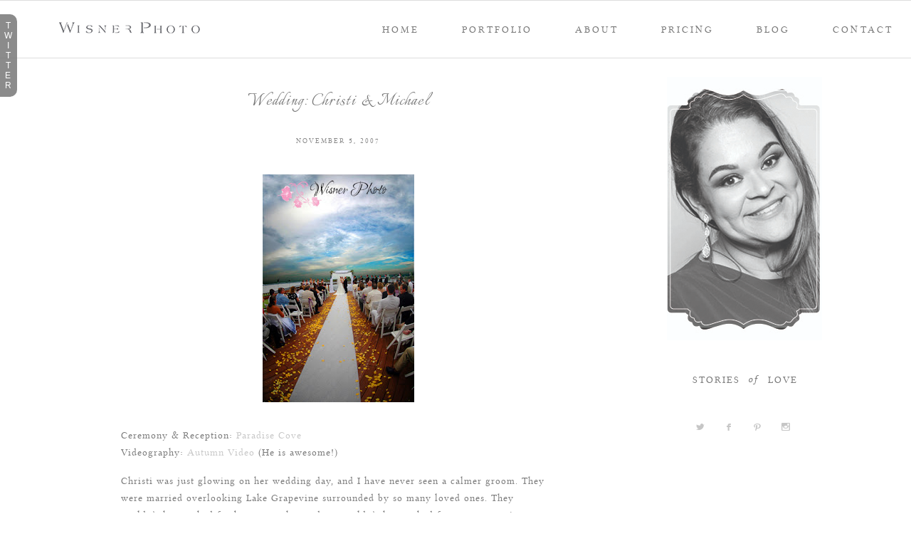

--- FILE ---
content_type: text/html; charset=UTF-8
request_url: https://wisnerphoto.com/wedding-christi-michael/
body_size: 8456
content:
<!DOCTYPE html>
<html lang="en-US"
	prefix="og: https://ogp.me/ns#" ><!-- p5 build #406 -->
<head>
	
	<meta charset="UTF-8" />
	<meta http-equiv="imagetoolbar" content="no" />
	<meta http-equiv="X-UA-Compatible" content="IE=edge" />
	<meta name="description" content="Ceremony &amp; Reception: Paradise CoveVideography: Autumn Video (He is awesome!)Christi was just glowing on her wedding day, and I have never seen a calmer groom. They were married overlooking Lake Grapevine surrounded by so many loved ones. They couldn't have asked for better weather and we&#8230;" />
	<meta name="keywords" content="dallas photographer, wedding photographer, dallas wedding photographer, Wisner, wisnerphoto, wisner photo, photography, wedding photography, Cristina, Cristina Wisner" />
	<meta property="og:site_name" content="Dallas Wedding Photographer Wisner Photo" />
	<meta property="og:type" content="article" />
	<meta property="og:title" content="Wedding: Christi &amp; Michael" />
	<meta property="og:url" content="https://wisnerphoto.com/wedding-christi-michael/" />
	<meta property="og:description" content="Ceremony &amp; Reception: Paradise CoveVideography: Autumn Video (He is awesome!)Christi was just glowing on her wedding day, and I have never seen a calmer groom. They were married overlooking Lake Grapevine surrounded by so many loved ones. They couldn't have asked for better weather and we&#8230;" />
	<meta property="og:image" content="http://1.bp.blogspot.com/_edrQBb_r_I0/Ry7XW5whaVI/AAAAAAAAAyg/5uf2rMO8ya0/s320/Christy05.jpg" />
	<meta name="pinterest" content="nohover" />
	<link rel="stylesheet" href="//netdna.bootstrapcdn.com/font-awesome/4.3.0/css/font-awesome.css" id="fa-styles"/>

	<!-- wp_head() elements -->
	
		<!-- All in One SEO 4.0.18 -->
		<title>Wedding: Christi &amp; Michael | Dallas Wedding Photographer Wisner Photo</title>
		<link rel="canonical" href="https://wisnerphoto.com/wedding-christi-michael/" />
		<meta property="og:site_name" content="Dallas Wedding Photographer Wisner Photo | Dallas Fort Worth Destination Wedding Photography By Cristina Wisner" />
		<meta property="og:type" content="article" />
		<meta property="og:title" content="Wedding: Christi &amp; Michael | Dallas Wedding Photographer Wisner Photo" />
		<meta property="og:url" content="https://wisnerphoto.com/wedding-christi-michael/" />
		<meta property="article:published_time" content="2007-11-05T07:46:00Z" />
		<meta property="article:modified_time" content="2007-11-05T07:46:00Z" />
		<meta property="twitter:card" content="summary" />
		<meta property="twitter:domain" content="wisnerphoto.com" />
		<meta property="twitter:title" content="Wedding: Christi &amp; Michael | Dallas Wedding Photographer Wisner Photo" />
		<script type="application/ld+json" class="aioseo-schema">
			{"@context":"https:\/\/schema.org","@graph":[{"@type":"WebSite","@id":"https:\/\/wisnerphoto.com\/#website","url":"https:\/\/wisnerphoto.com\/","name":"Dallas Wedding Photographer Wisner Photo","description":"Dallas Fort Worth Destination Wedding Photography By Cristina Wisner","publisher":{"@id":"https:\/\/wisnerphoto.com\/#organization"}},{"@type":"Organization","@id":"https:\/\/wisnerphoto.com\/#organization","name":"Dallas Wedding Photographer Wisner Photo","url":"https:\/\/wisnerphoto.com\/"},{"@type":"BreadcrumbList","@id":"https:\/\/wisnerphoto.com\/wedding-christi-michael\/#breadcrumblist","itemListElement":[{"@type":"ListItem","@id":"https:\/\/wisnerphoto.com\/#listItem","position":"1","item":{"@id":"https:\/\/wisnerphoto.com\/#item","name":"Home","description":"Dallas Wedding Photography","url":"https:\/\/wisnerphoto.com\/"},"nextItem":"https:\/\/wisnerphoto.com\/wedding-christi-michael\/#listItem"},{"@type":"ListItem","@id":"https:\/\/wisnerphoto.com\/wedding-christi-michael\/#listItem","position":"2","item":{"@id":"https:\/\/wisnerphoto.com\/wedding-christi-michael\/#item","name":"Wedding: Christi &amp; Michael","url":"https:\/\/wisnerphoto.com\/wedding-christi-michael\/"},"previousItem":"https:\/\/wisnerphoto.com\/#listItem"}]},{"@type":"Person","@id":"https:\/\/wisnerphoto.com\/author\/admin\/#author","url":"https:\/\/wisnerphoto.com\/author\/admin\/","name":"admin"},{"@type":"WebPage","@id":"https:\/\/wisnerphoto.com\/wedding-christi-michael\/#webpage","url":"https:\/\/wisnerphoto.com\/wedding-christi-michael\/","name":"Wedding: Christi & Michael | Dallas Wedding Photographer Wisner Photo","inLanguage":"en-US","isPartOf":{"@id":"https:\/\/wisnerphoto.com\/#website"},"breadcrumb":{"@id":"https:\/\/wisnerphoto.com\/wedding-christi-michael\/#breadcrumblist"},"author":"https:\/\/wisnerphoto.com\/wedding-christi-michael\/#author","creator":"https:\/\/wisnerphoto.com\/wedding-christi-michael\/#author","datePublished":"2007-11-05T07:46:00+00:00","dateModified":"2007-11-05T07:46:00+00:00"},{"@type":"Article","@id":"https:\/\/wisnerphoto.com\/wedding-christi-michael\/#article","name":"Wedding: Christi & Michael | Dallas Wedding Photographer Wisner Photo","headline":"Wedding: Christi &amp; Michael","author":{"@id":"https:\/\/wisnerphoto.com\/author\/admin\/#author"},"publisher":{"@id":"https:\/\/wisnerphoto.com\/#organization"},"datePublished":"2007-11-05T07:46:00+00:00","dateModified":"2007-11-05T07:46:00+00:00","articleSection":"Weddings","mainEntityOfPage":{"@id":"https:\/\/wisnerphoto.com\/wedding-christi-michael\/#webpage"},"isPartOf":{"@id":"https:\/\/wisnerphoto.com\/wedding-christi-michael\/#webpage"},"image":{"@type":"ImageObject","@id":"https:\/\/wisnerphoto.com\/#articleImage","url":"http:\/\/1.bp.blogspot.com\/_edrQBb_r_I0\/Ry7XW5whaVI\/AAAAAAAAAyg\/5uf2rMO8ya0\/s320\/Christy05.jpg"}}]}
		</script>
		<!-- All in One SEO -->
	
	<link rel='dns-prefetch' href='//assets.pinterest.com' />
	<link rel='dns-prefetch' href='//s.w.org' />
	<link rel="alternate" type="application/rss+xml" title="Dallas Wedding Photographer Wisner Photo &raquo; Wedding: Christi &amp; Michael Comments Feed" href="https://wisnerphoto.com/wedding-christi-michael/feed/" />
		<!-- This site uses the Google Analytics by ExactMetrics plugin v6.5.1 - Using Analytics tracking - https://www.exactmetrics.com/ -->
		<!-- Note: ExactMetrics is not currently configured on this site. The site owner needs to authenticate with Google Analytics in the ExactMetrics settings panel. -->
					<!-- No UA code set -->
				<!-- / Google Analytics by ExactMetrics -->
				<script type="text/javascript">
			window._wpemojiSettings = {"baseUrl":"https:\/\/s.w.org\/images\/core\/emoji\/11.2.0\/72x72\/","ext":".png","svgUrl":"https:\/\/s.w.org\/images\/core\/emoji\/11.2.0\/svg\/","svgExt":".svg","source":{"concatemoji":"https:\/\/wisnerphoto.com\/wp-includes\/js\/wp-emoji-release.min.js?ver=5.1.19"}};
			!function(e,a,t){var n,r,o,i=a.createElement("canvas"),p=i.getContext&&i.getContext("2d");function s(e,t){var a=String.fromCharCode;p.clearRect(0,0,i.width,i.height),p.fillText(a.apply(this,e),0,0);e=i.toDataURL();return p.clearRect(0,0,i.width,i.height),p.fillText(a.apply(this,t),0,0),e===i.toDataURL()}function c(e){var t=a.createElement("script");t.src=e,t.defer=t.type="text/javascript",a.getElementsByTagName("head")[0].appendChild(t)}for(o=Array("flag","emoji"),t.supports={everything:!0,everythingExceptFlag:!0},r=0;r<o.length;r++)t.supports[o[r]]=function(e){if(!p||!p.fillText)return!1;switch(p.textBaseline="top",p.font="600 32px Arial",e){case"flag":return s([55356,56826,55356,56819],[55356,56826,8203,55356,56819])?!1:!s([55356,57332,56128,56423,56128,56418,56128,56421,56128,56430,56128,56423,56128,56447],[55356,57332,8203,56128,56423,8203,56128,56418,8203,56128,56421,8203,56128,56430,8203,56128,56423,8203,56128,56447]);case"emoji":return!s([55358,56760,9792,65039],[55358,56760,8203,9792,65039])}return!1}(o[r]),t.supports.everything=t.supports.everything&&t.supports[o[r]],"flag"!==o[r]&&(t.supports.everythingExceptFlag=t.supports.everythingExceptFlag&&t.supports[o[r]]);t.supports.everythingExceptFlag=t.supports.everythingExceptFlag&&!t.supports.flag,t.DOMReady=!1,t.readyCallback=function(){t.DOMReady=!0},t.supports.everything||(n=function(){t.readyCallback()},a.addEventListener?(a.addEventListener("DOMContentLoaded",n,!1),e.addEventListener("load",n,!1)):(e.attachEvent("onload",n),a.attachEvent("onreadystatechange",function(){"complete"===a.readyState&&t.readyCallback()})),(n=t.source||{}).concatemoji?c(n.concatemoji):n.wpemoji&&n.twemoji&&(c(n.twemoji),c(n.wpemoji)))}(window,document,window._wpemojiSettings);
		</script>
		<style type="text/css">
	img.wp-smiley,
	img.emoji {
	display: inline !important;
	border: none !important;
	box-shadow: none !important;
	height: 1em !important;
	width: 1em !important;
	margin: 0 .07em !important;
	vertical-align: -0.1em !important;
	background: none !important;
	padding: 0 !important;
	}
	</style>
	<link rel='stylesheet' id='pinterest-pin-it-button-plugin-styles-css'  href='https://wisnerphoto.com/wp-content/plugins/pinterest-pin-it-button/css/public.css?ver=2.1.0.1' type='text/css' media='all' />
	<link rel='stylesheet' id='wp-block-library-css'  href='https://wisnerphoto.com/wp-includes/css/dist/block-library/style.min.css?ver=5.1.19' type='text/css' media='all' />
	<link rel='stylesheet' id='contact-form-7-css'  href='https://wisnerphoto.com/wp-content/plugins/contact-form-7/includes/css/styles.css?ver=5.0.1' type='text/css' media='all' />
	<link rel='stylesheet' id='exactmetrics-popular-posts-style-css'  href='https://wisnerphoto.com/wp-content/plugins/google-analytics-dashboard-for-wp/assets/css/frontend.min.css?ver=6.5.1' type='text/css' media='all' />
	<script src='https://wisnerphoto.com/wp-includes/js/jquery/jquery.js?ver=1.12.4'></script>
	<script src='https://wisnerphoto.com/wp-includes/js/jquery/jquery-migrate.min.js?ver=1.4.1'></script>
	<script src='https://wisnerphoto.com/wp-includes/js/underscore.min.js?ver=1.8.3'></script>
	<link rel='https://api.w.org/' href='https://wisnerphoto.com/wp-json/' />
	<link rel="EditURI" type="application/rsd+xml" title="RSD" href="https://wisnerphoto.com/xmlrpc.php?rsd" />
	<link rel="wlwmanifest" type="application/wlwmanifest+xml" href="https://wisnerphoto.com/wp-includes/wlwmanifest.xml" /> 
	<link rel='prev' title='Halloween' href='https://wisnerphoto.com/halloween/' />
	<link rel='next' title='Engaged: Melissa &amp; Brian' href='https://wisnerphoto.com/engaged-melissa-brian/' />
	<meta name="generator" content="WordPress 5.1.19" />
	<link rel='shortlink' href='https://wisnerphoto.com/?p=113' />
	<link rel="alternate" type="application/json+oembed" href="https://wisnerphoto.com/wp-json/oembed/1.0/embed?url=https%3A%2F%2Fwisnerphoto.com%2Fwedding-christi-michael%2F" />
	<link rel="alternate" type="text/xml+oembed" href="https://wisnerphoto.com/wp-json/oembed/1.0/embed?url=https%3A%2F%2Fwisnerphoto.com%2Fwedding-christi-michael%2F&#038;format=xml" />
		<script type="text/javascript">
			var _statcounter = _statcounter || [];
			_statcounter.push({"tags": {"author": "admin"}});
		</script>
		
	<!-- END wp_head() elements -->

	<!--[if lt IE 9]>
		<script src="https://wisnerphoto.com/wp-content/themes/prophoto5/js/html5shiv.js?ver=406"></script>
	<![endif]-->
	<script src="https://wisnerphoto.com/wp-content/uploads/pp/static/1706384109_script.js"></script>
	<link rel="stylesheet" href="https://wisnerphoto.com/wp-content/uploads/pp/static/1706384109_style.css" type="text/css"/>
	<link rel="stylesheet" href="https://wisnerphoto.com/wp-content/uploads/pp/static/1706384109_retina.css" type="text/css" media="only screen and (-webkit-min-device-pixel-ratio: 1.5)"/>
	<link rel="stylesheet" href="https://fonts.googleapis.com/css?family=Italianno|Spinnaker" type="text/css"/>
	<link rel="alternate" href="https://wisnerphoto.com/feed/" type="application/rss+xml" title="Dallas Wedding Photographer Wisner Photo Posts RSS feed"/>
	<link rel="pingback" href="https://wisnerphoto.com/xmlrpc.php"/>
	<link rel="apple-touch-icon" href="https://wisnerphoto.com/wp-content/uploads/pp/images/apple_touch_icon_1520151516.jpg"/>
	<link rel="shortcut icon" href="https://wisnerphoto.com/wp-content/uploads/pp/images/favicon_1520151494.ico"/>

	<!-- ProPhoto user-inserted head element -->
	<!--[if lt IE 7]>      <html class="ie6"> <![endif]-->
	<!--[if IE 7]>         <html class="ie7"> <![endif]-->
	<!--[if IE 8]>         <html class="ie8"> <![endif]-->
	<!--[if gt IE 8]><!--> <html>         <!--<![endif]-->
	<!-- END ProPhoto user-inserted head element --> 
</head>
<body id="body" class="post-template-default single single-post postid-113 single-format-standard not-mobile has-sidebar article-wedding-christi-michael full-height-sidebar primary-nav-fixed">
	<div id="inner-body">

	
	<div id="outer-wrap-centered">

		<div id="middle-wrap">

			<div id="inner-wrap">

				<header class="sc"><h2 id="alt-h1">
	<a href="https://wisnerphoto.com" title="Dallas Wedding Photographer Wisner Photo" rel="home">
		Dallas Wedding Photographer Wisner Photo &raquo; Dallas Fort Worth Destination Wedding Photography By Cristina Wisner	</a>
</h2>
<div id="fixed-top-wrap">
<nav id="primary-nav" class=" sc">

	<ul class="primary-nav-menu suckerfish sc">

		<li id="primary_nav_menu_item_9" class="text-nav-logo mi-type-internal mi-home mi-anchor-img sc split-left-last first-menu-item">


	<a href="https://wisnerphoto.com" class="text-nav-logo mi-type-internal mi-home mi-anchor-img sc split-left-last first-menu-item" title="Dallas Wedding Photographer Wisner Photo" rel="home"><img src="https://wisnerphoto.com/wp-content/uploads/pp/images/primary_nav_menu_item_9_1520027674.png" width="325" height="80" alt="Nav Logo" /></a>
	
</li><li id="primary_nav_menu_item_8" class="text-contact mi-type-internal mi-page mi-anchor-text split-right last-menu-item" style="padding-top:33px;padding-bottom:10px;">


	<a href="https://wisnerphoto.com/contact/" class="text-contact mi-type-internal mi-page mi-anchor-text split-right last-menu-item">Contact</a>
	
</li><li id="primary_nav_menu_item_6" class="text-blog mi-type-internal mi-page mi-anchor-text split-right" style="padding-top:33px;padding-bottom:10px;">


	<a href="https://wisnerphoto.com/blog-2/" class="text-blog mi-type-internal mi-page mi-anchor-text split-right">Blog</a>
	
</li><li id="primary_nav_menu_item_10" class="text-pricing mi-type-internal mi-page mi-anchor-text split-right" style="padding-top:33px;padding-bottom:10px;">


	<a href="https://wisnerphoto.com/pricing/" class="text-pricing mi-type-internal mi-page mi-anchor-text split-right">PRICING</a>
	
</li><li id="primary_nav_menu_item_11" class="text-about mi-type-container mi-container has-children mi-anchor-text split-right" style="padding-top:33px;padding-bottom:10px;">


	<a href="#" class="text-about mi-type-container mi-container has-children mi-anchor-text split-right">About</a>
	<ul style="margin-top:10px;"><li id="primary_nav_menu_item_12" class="text-meet-the-photographer mi-type-internal mi-page mi-anchor-text">


	<a href="https://wisnerphoto.com/about/" class="text-meet-the-photographer mi-type-internal mi-page mi-anchor-text">Meet the Photographer</a>
	
</li><li id="primary_nav_menu_item_13" class="text-reviews mi-type-internal mi-page mi-anchor-text">


	<a href="https://wisnerphoto.com/reviews/" class="text-reviews mi-type-internal mi-page mi-anchor-text">Reviews</a>
	
</li></ul>
</li><li id="primary_nav_menu_item_7" class="text-portfolio mi-type-internal mi-pages has-children mi-anchor-text split-right" style="padding-top:33px;padding-bottom:10px;">


	<a href="#" class="text-portfolio mi-type-internal mi-pages has-children mi-anchor-text split-right">portfolio</a>
	<ul style="margin-top:10px;"><li class="page_item page-item-4626"><a href="https://wisnerphoto.com/weddings/">1 Weddings</a></li>
<li class="page_item page-item-4628"><a href="https://wisnerphoto.com/engagements/">2 Engagements</a></li>
<li class="page_item page-item-4630"><a href="https://wisnerphoto.com/bridals/">3 Bridals</a></li>
<li class="page_item page-item-10161"><a href="https://wisnerphoto.com/boudoir/">4 Boudoir</a></li>
<li class="page_item page-item-255111"><a href="https://wisnerphoto.com/wedding-album-options/">Wedding Album Options</a></li>
<li class="page_item page-item-10801"><a href="https://wisnerphoto.com/contact/bridalshow/">2024 Wedding and Elopement Photography Collections</a></li>
</ul>
</li><li id="primary_nav_menu_item_5" class="text-home mi-type-internal mi-home mi-anchor-text split-right-first split-right" style="padding-top:33px;padding-bottom:10px;">


	<a href="https://wisnerphoto.com" class="text-home mi-type-internal mi-home mi-anchor-text split-right-first split-right" title="Dallas Wedding Photographer Wisner Photo" rel="home">Home</a>
	
</li>
	</ul>

</nav></div><div id="fixed-top-placeholder"></div><div id="primary-nav-ajax-receptacle" class="nav-ajax-receptacle sc content-bg"></div></header><div id="contact-form" class="sc" style="display:none">

	<ul id="widget-content"><li id="pp-custom-icon-57" class="widget sc widget_pp-custom-icon"><div class=""><span class="pp-button pp-button-1"><span class="layer layer-1 text-layer"></span></span></div></li>
<li id="pp-custom-icon-58" class="widget sc widget_pp-custom-icon"><div class="pp-widget-centered"><span class="pp-button pp-button-6"><span class="layer layer-1 img-layer"><img src="https://wisnerphoto.com/wp-content/uploads/pp/images/btn6_l1_img_1441039445.png" class="pp-btn-img" width="221" height="38" alt="" /></span></span></div></li>
<li id="pp-custom-icon-59" class="widget sc widget_pp-custom-icon"><div class="pp-widget-centered"><span class="pp-button pp-button-8"><span class="layer layer-1 text-layer">Get in Touch</span><span class="layer layer-2 text-layer">Based in Dallas/Fort Worth</span><span class="layer layer-3 text-layer">Available Worldwide</span><span class="layer layer-4 text-layer">cristina@wisnerphoto.com</span><span class="layer layer-5 text-layer">214 . 295 . 7011</span></span></div></li>
<li id="pp-custom-icon-60" class="widget sc widget_pp-custom-icon"><div class="pp-widget-centered"><span class="pp-button pp-button-7"><span class="layer layer-1 img-layer"><img src="https://wisnerphoto.com/wp-content/uploads/pp/images/btn7_l1_img_1441039586.png" class="pp-btn-img" width="220" height="39" alt="" /></span></span></div></li>
</ul><div id="contact-form-inner" class="content-bg">
	<form id="contactform" action="https://wisnerphoto.com/wp-admin/admin-ajax.php" method="post" class="with-widget-content" data-ajax="false">

		<div data-role="fieldcontain"><h2 id="contact_field_1_headline" class="pp-field-headline">Your Information:</h2></div><div class="pp-field pp-required-field" data-role="fieldcontain">

		<label for="contact_field_2">
		Name
				<span class="required"> (required)</span>
		
	</label>
	
	<input type="text" name="contact_field_2" value="" id="contact_field_2_name" class="pp-field-name" size="35" data-valid-if="not-empty" /></div><div class="pp-field pp-required-field" data-role="fieldcontain">

		<label for="contact_field_3">
		Email
				<span class="required"> (required)</span>
		
	</label>
	
	<input type="text" name="contact_field_3" value="" id="contact_field_3_email" class="pp-field-email" size="35" data-valid-if="email" data-invalid-msg="enter valid email" /></div><div class="pp-field" data-role="fieldcontain">

		<label for="contact_field_4">
		What is your Wedding Date?
		
	</label>
	
	<input type="text" name="contact_field_4" value="" id="contact_field_4_text" class="pp-field-text" size="35" /></div><div class="pp-field" data-role="fieldcontain">

		<label for="contact_field_5">
		Who can I thank for telling you about Wisner Photo?
		
	</label>
	
	<input type="text" name="contact_field_5" value="" id="contact_field_5_text" class="pp-field-text" size="35" /></div><div data-role="fieldcontain"><h2 id="contact_field_6_headline" class="pp-field-headline">Your Message:</h2></div><div class="pp-field pp-required-field" data-role="fieldcontain">

		<label for="contact_field_7">
		
				<span class="required"> (required)</span>
		
	</label>
	
	<textarea name="contact_field_7" id="contact_field_7_textarea" class="pp-field-textarea" rows="10" data-valid-if="not-empty"></textarea></div><div class="pp-field pp-required-field" data-role="fieldcontain">
	<label for="anti-spam">What day comes after Saturday? <span class="required">(required - to prevent spam)</span></label>
	<input id="anti-spam" size="35" name="anti-spam" type="text" data-valid-if="not-empty" />
	<input type="hidden" name="spam_question" value="3" />
</div>

		<input type="hidden" name="action" value="pp_nopriv" />
		<input type="hidden" name="contact_form" value="process_submission" />
		<input type='submit' name='submit' value='submit' />

		<input type="hidden" id="pp_nonce_contact-form" name="pp_nonce_contact-form" value="2a8833a987" /><input type="hidden" name="_wp_http_referer" value="/wedding-christi-michael/" />	</form>
</div>
<div id="contact-form-btm"></div>
</div><!-- #contact-form--><div id="content-wrap" class="sc">

		<div id="content">

			<article id="article-113" class="sc post-113 post type-post status-publish format-standard hentry category-weddings" itemscope itemtype="http://schema.org/BlogPosting">

	<div class="article-wrap sc content-bg">

		<div class="article-wrap-inner">

			<div class="article-header sc normal" data-role="header"><div class="article-title-wrap"><h1 class="article-title entry-title" itemprop="headline">Wedding: Christi &amp; Michael</h1></div><div class="article-meta article-meta-top"><span class="article-date article-meta-item">
				<time class="updated" datetime="2007-11-05" itemprop="datePublished">November 5, 2007 </time>
			</span></div></div>
				<div class="article-content sc pp-img-protect-clicks" data-role="content" itemprop="articleBody">

				<p><a onblur="try {parent.deselectBloggerImageGracefully();} catch(e) {}" href="http://1.bp.blogspot.com/_edrQBb_r_I0/Ry7XW5whaVI/AAAAAAAAAyg/5uf2rMO8ya0/s1600-h/Christy05.jpg"><img src="http://1.bp.blogspot.com/_edrQBb_r_I0/Ry7XW5whaVI/AAAAAAAAAyg/5uf2rMO8ya0/s320/Christy05.jpg" id="BLOGGER_PHOTO_ID_5129273814083004754" class="ov-done" alt="" style="margin: 0px auto 10px; display: block; text-align: center; cursor: pointer;" /></a><br />Ceremony &amp; Reception: <a href="http://www.paradisecovetx.com/">Paradise Cove</a><br />Videography: <a href="http://www.autumnvideo.com/">Autumn Video</a> (He is awesome!)</p>
<p>Christi was just glowing on her wedding day, and I have never seen a calmer groom. They were married overlooking Lake Grapevine surrounded by so many loved ones. They couldn&#8217;t have asked for better weather and we couldn&#8217;t have asked for a more gracious crowd. Christi&#8217;s family were so much fun, they kept Christi laughing all evening and Michael is so unexpectedly hilarious!<br />We got so many great photos, Christi&#8217;s folder with all her favorites has over 650 photos in it and I am having a tough time choosing my favorites to share here!</p>
<p>Christi &#8211; you can thrown your gorgeous gown on and I will shoot you anytime!  🙂</p>
<p><a onblur="try {parent.deselectBloggerImageGracefully();} catch(e) {}" href="http://4.bp.blogspot.com/_edrQBb_r_I0/Ry7XXpwhaZI/AAAAAAAAAzA/BzqHgiqCKyg/s1600-h/Christy09.jpg"><img src="http://4.bp.blogspot.com/_edrQBb_r_I0/Ry7XXpwhaZI/AAAAAAAAAzA/BzqHgiqCKyg/s320/Christy09.jpg" id="BLOGGER_PHOTO_ID_5129273826967906706" class="ov-done" alt="" style="margin: 0px auto 10px; display: block; text-align: center; cursor: pointer;" /></a><br /><a onblur="try {parent.deselectBloggerImageGracefully();} catch(e) {}" href="http://3.bp.blogspot.com/_edrQBb_r_I0/Ry7XXZwhaXI/AAAAAAAAAyw/PucVRroWbqo/s1600-h/Christy07.jpg"><img src="http://3.bp.blogspot.com/_edrQBb_r_I0/Ry7XXZwhaXI/AAAAAAAAAyw/PucVRroWbqo/s320/Christy07.jpg" id="BLOGGER_PHOTO_ID_5129273822672939378" class="ov-done" alt="" style="margin: 0px auto 10px; display: block; text-align: center; cursor: pointer;" /></a><br /><a onblur="try {parent.deselectBloggerImageGracefully();} catch(e) {}" href="http://2.bp.blogspot.com/_edrQBb_r_I0/Ry7XXJwhaWI/AAAAAAAAAyo/JX46ikxuBlc/s1600-h/Christy06.jpg"><img src="https://wisnerphoto.com/wp-content/themes/prophoto5/images/blank.gif" data-lazyload-src="http://2.bp.blogspot.com/_edrQBb_r_I0/Ry7XXJwhaWI/AAAAAAAAAyo/JX46ikxuBlc/s320/Christy06.jpg" id="BLOGGER_PHOTO_ID_5129273818377972066" class="ov-done" alt="" style="margin: 0px auto 10px; display: block; text-align: center; cursor: pointer;" /></a><br /><a onblur="try {parent.deselectBloggerImageGracefully();} catch(e) {}" href="http://4.bp.blogspot.com/_edrQBb_r_I0/Ry7XXpwhaYI/AAAAAAAAAy4/5Z-ZnlRv1Hk/s1600-h/Christy08.jpg"><img src="https://wisnerphoto.com/wp-content/themes/prophoto5/images/blank.gif" data-lazyload-src="http://4.bp.blogspot.com/_edrQBb_r_I0/Ry7XXpwhaYI/AAAAAAAAAy4/5Z-ZnlRv1Hk/s320/Christy08.jpg" id="BLOGGER_PHOTO_ID_5129273826967906690" class="ov-done" alt="" style="margin: 0px auto 10px; display: block; text-align: center; cursor: pointer;" /></a><br /><a onblur="try {parent.deselectBloggerImageGracefully();} catch(e) {}" href="http://3.bp.blogspot.com/_edrQBb_r_I0/Ry7cBZwhaaI/AAAAAAAAAzI/mThYLH5ijRQ/s1600-h/Christy10.jpg"><img src="https://wisnerphoto.com/wp-content/themes/prophoto5/images/blank.gif" data-lazyload-src="http://3.bp.blogspot.com/_edrQBb_r_I0/Ry7cBZwhaaI/AAAAAAAAAzI/mThYLH5ijRQ/s320/Christy10.jpg" id="BLOGGER_PHOTO_ID_5129278942273956258" class="ov-done" alt="" style="margin: 0px auto 10px; display: block; text-align: center; cursor: pointer;" /></a></p>
<div class="linkwithin_hook" id="https://wisnerphoto.com/wedding-christi-michael/"></div><script>
<!-- //LinkWithinCodeStart
var linkwithin_site_id = 312770;
var linkwithin_div_class = "linkwithin_hook";
//LinkWithinCodeEnd -->
</script>
<script src="https://www.linkwithin.com/widget.js"></script>
<a href="https://www.linkwithin.com/"><img src="https://wisnerphoto.com/wp-content/themes/prophoto5/images/blank.gif" data-lazyload-src="https://www.linkwithin.com/pixel.png" class="ov-done" alt="Related Posts with Thumbnails" style="border: 0" /></a><div class="pin-it-btn-wrapper"><a href="//www.pinterest.com/pin/create/button/?url=https%3A%2F%2Fwisnerphoto.com%2Fwedding-christi-michael%2F&media=http%3A%2F%2F3.bp.blogspot.com%2F_edrQBb_r_I0%2FRy7cBZwhaaI%2FAAAAAAAAAzI%2FmThYLH5ijRQ%2Fs1600-h%2FChristy10.jpg&description=Wedding%3A%20Christi%20%26%20Michael" data-pin-do="buttonBookmark" data-pin-config="none"  data-pin-color="gray"   rel="nobox"><img src="https://wisnerphoto.com/wp-content/themes/prophoto5/images/blank.gif" data-lazyload-src="//assets.pinterest.com/images/pidgets/pin_it_button.png" class="ov-done" title="Pin It" data-pib-button="true" /></a></div>
				</div><!-- .article-content -->

				<nav id="pp-sneakpeek-prev" class="pp-sneakpeek">
	<a href="https://wisnerphoto.com/halloween/">
		<h1 class="sneakpeek-title">Halloween</h1>
		<img src="https://wisnerphoto.com/wp-content/uploads/pp/images/sneakpeek-fallback.png" width="500" height="500" alt="" />		<span>Previous Post</span>
	</a>
</nav>
<nav id="pp-sneakpeek-next" class="pp-sneakpeek">
	<a href="https://wisnerphoto.com/engaged-melissa-brian/">
		<h1 class="sneakpeek-title">Engaged: Melissa &amp; Brian</h1>
		<img src="https://wisnerphoto.com/wp-content/uploads/pp/images/sneakpeek-fallback.png" width="500" height="500" alt="" />		<span>Next Post</span>
	</a>
</nav>
<section class="call-to-action-wrap"><a href="https://www.facebook.com/sharer/sharer.php?u=https%3A%2F%2Fwisnerphoto.com%2Fwedding-christi-michael%2F" class="item item-1 type-share_on_facebook display-text" target="_blank">facebook</a><span class="sep">|</span><a href="https://twitter.com/intent/tweet?url=https%3A%2F%2Fwisnerphoto.com%2Fwedding-christi-michael%2F" class="item item-2 type-tweet_this_url display-text" target="_blank">twitter</a><span class="sep">|</span><a href="" class="item item-3 type-pinterest_pin_site_image display-text pp-pinmarklet-button">pinterest</a></section>

<!-- comments_template() called  -->

<div id="article-comments" class="article-comments entry-comments layout-minima no-comments accepting-comments no-avatars comments-shown">

	<div class="comments-header sc">

		
		<div class="comments-header-left-side-wrap sc">

			
			<div class="comments-count">

				<div>

					<a>
						no comments					</a>

					
				</div>

			</div><!-- .comments-count -->

		</div><!-- .comments-header-left-side-wrap -->

		<div class="post-interact">
					</div><!-- .post-interact -->

		
	</div><!-- .comments-header -->

	<div class="comments-body" data-comment-order="asc">

		<div class="comments-body-inner-wrap">

			<ul class="comments-body-inner">
				
			</ul> <!-- .comments-body-inner -->

		</div> <!-- .comments-body-inner-wrap -->

	</div><!-- .comments-body -->

</div><!-- .article-comments -->

<div class="add-comment-form-receptacle">

	<div id="addcomment" class="add-comment-form-wrap">

	<form id="add-comment" action="https://wisnerphoto.com/wp-comments-post.php" method="post">

		
			<p id="comment-notes">
				Your email is <em>never</em> published or shared. Required fields are marked <span class="required">*</span>			</p>

			<div class="cmt-name">
				<p>
					<label for="author">Name</label>
					<span class="required">*</span>				</p>
			</div>
			<div class="cmt-name">
				<input id="author" name="author" type="text" value="" size="40" maxlength="60" data-valid-if="not-empty"/>
			</div>

			<div class="cmt-email">
				<p>
					<label for="email">Email</label>
					<span class="required">*</span>				</p>
			</div>
			<div class="cmt-email">
				<input id="email" name="email" type="text" value="" size="40" maxlength="60" data-valid-if="email"/>
			</div>

			<div class="cmt-url">
				<p>
					<label for="url">Website</label>
				</p>
			</div>
			<div class="cmt-url">
				<input id="url" name="url" type="text" value="" size="40" maxlength="60" />
			</div>


		
		<div id="addcomment-error" data-msg="There was an error submitting your comment.  Please try again.">
			<span></span>
		</div>

		<div class="cmt-comment">
			<p>
				<label for="comment">Comment</label>
			</p>
		</div>

		<div class="cmt-comment">
			<textarea id="comment" name="comment" cols="65" rows="12" data-valid-if="not-empty"></textarea>
		</div>

		<div class="cmt-submit">
			<input id="submit" name="submit" type="submit" value="Post Comment" />
			<input type="hidden" name="comment_post_ID" value="113" class="nr-hidden hidden-input-for-comment_post_id" />			<input type="hidden" name="comment_parent" value="0" class="comment-parent" />		</div>

		<p style="display: none;"><input type="hidden" id="akismet_comment_nonce" name="akismet_comment_nonce" value="0342621e66" /></p><input type="hidden" id="ak_js" name="ak_js" value="10"/><textarea name="ak_hp_textarea" cols="45" rows="8" maxlength="100" style="display: none !important;"></textarea>
	</form>

</div>
</div>

		</div><!-- .article-wrap-inner -->

		<div class="article-footer"></div>

	</div><!-- .article-wrap -->

</article><!-- #article-113-->


		</div>

</div>
<div id="copyright-footer" class="content-bg">

	<p id="user-copyright">
		&copy; 2026 Dallas Wedding Photographer Wisner Photo<span class="pipe">|</span><a href="https://pro.photo/" title="ProPhoto Photography Template">ProPhoto Photo Blog</a> Designed by <a href="http://www.dawnalderman.com">Dawn Alderman Design</a>	</p>

	<div id="wp-footer-action-output">
				<!-- Start of StatCounter Code -->
		<script>
			<!--
			var sc_project=11645955;
			var sc_security="11c9573f";
			      var sc_invisible=1;
			var scJsHost = (("https:" == document.location.protocol) ?
				"https://secure." : "http://www.");
			//-->
					</script>
		
<script type="text/javascript"
				src="https://secure.statcounter.com/counter/counter.js"
				async></script>		<noscript><div class="statcounter"><a title="web analytics" href="https://statcounter.com/"><img class="statcounter" src="https://c.statcounter.com/11645955/0/11c9573f/1/" alt="web analytics" /></a></div></noscript>
		<!-- End of StatCounter Code -->
		<script type='text/javascript' src='//assets.pinterest.com/js/pinit.js'></script>
<script type='text/javascript'>
/* <![CDATA[ */
var wpcf7 = {"apiSettings":{"root":"https:\/\/wisnerphoto.com\/wp-json\/contact-form-7\/v1","namespace":"contact-form-7\/v1"},"recaptcha":{"messages":{"empty":"Please verify that you are not a robot."}}};
/* ]]> */
</script>
<script type='text/javascript' src='https://wisnerphoto.com/wp-content/plugins/contact-form-7/includes/js/scripts.js?ver=5.0.1'></script>
<script type='text/javascript' src='https://wisnerphoto.com/wp-includes/js/wp-embed.min.js?ver=5.1.19'></script>
<script async="async" type='text/javascript' src='https://wisnerphoto.com/wp-content/plugins/akismet/_inc/form.js?ver=4.1.8'></script>
<!-- Start of StatCounter Code -->
<script type="text/javascript">
var sc_project=5827225; 
var sc_invisible=1; 
var sc_security="e59d8226"; 
</script>

<script type="text/javascript"
src="https://www.statcounter.com/counter/counter.js"></script><noscript><div
class="statcounter"><a title="wordpress statistics"
href="https://www.statcounter.com/wordpress.org/"
target="_blank"><img class="statcounter"
src="https://c.statcounter.com/5827225/0/e59d8226/1/"
alt="wordpress statistics" ></a></div></noscript>
<!-- End of StatCounter Code -->	</div>

</div><!-- #copyright-footer -->

			</div><section id="sidebar" class="sidebar"><ul><li id="pp-custom-icon-63" class="widget sc widget_pp-custom-icon"><div class="pp-widget-centered"><span class="pp-button pp-button-1"><span class="layer layer-1 text-layer"></span></span></div></li>
<li id="pp-custom-icon-64" class="widget sc widget_pp-custom-icon"><div class="pp-widget-centered"><span class="pp-button pp-button-10"><span class="layer layer-1 img-layer"><img src="https://wisnerphoto.com/wp-content/uploads/pp/images/btn10_l1_img_1527213021.jpg" class="pp-btn-img" width="218" height="370" alt="" /></span></span></div></li>
<li id="pp-custom-icon-65" class="widget sc widget_pp-custom-icon"><div class="pp-widget-centered"><span class="pp-button pp-button-9"><span class="layer layer-1 text-layer">STORIES</span><span class="layer layer-2 text-layer">of</span><span class="layer layer-3 text-layer">LOVE</span></span></div></li>
<li id="pp-custom-icon-66" class="widget sc widget_pp-custom-icon"><div class="pp-widget-centered"><a id="pp-custom-icon-66" href="https://twitter.com/wisnerphoto" class="icon-link"target="_blank" style="margin-right:20px;"><span class="pp-button pp-button-22"><span class="layer layer-2 text-layer">a</span></span></a><a id="pp-custom-icon-66" href="https://www.facebook.com/wisnerphoto" class="icon-link"target="_blank" style="margin-right:20px;"><span class="pp-button pp-button-21"><span class="layer layer-2 text-layer">b</span></span></a><a id="pp-custom-icon-66" href="https://www.pinterest.com/wisnerphoto/wisner-photo/" class="icon-link"target="_blank" style="margin-right:20px;"><span class="pp-button pp-button-23"><span class="layer layer-2 text-layer">d</span></span></a><a id="pp-custom-icon-66" href="https://www.instagram.com/wisnerphoto/" class="icon-link"target="_blank"><span class="pp-button pp-button-25"><span class="layer layer-2 text-layer">x</span></span></a></div></li>
</ul></section>
		</div><!-- #middle-wrap -->

	</div><!-- #outer-wrap-centered -->

	<div id="drawer_1" class="drawer">

	<div id="tab_1" class="tab">

		
<span>T</span>
<span>w</span>
<span>i</span>
<span>t</span>
<span>t</span>
<span>e</span>
<span>r</span>

	</div><!-- .tab -->

	<ul id="drawer_content_1" class="drawer_content">

		<li id="media_gallery-2" class="widget widget_media_gallery"><h3 class='widgettitle'>Full Wedding</h3>

		<style type='text/css'>
			#gallery-1 {
				margin: auto;
			}
			#gallery-1 .gallery-item {
				float: left;
				margin-top: 10px;
				text-align: center;
				width: 33%;
			}
			#gallery-1 img {
				border: 2px solid #cfcfcf;
			}
			#gallery-1 .gallery-caption {
				margin-left: 0;
			}
			/* see gallery_shortcode() in wp-includes/media.php */
		</style>
		<div id='gallery-1' class='gallery galleryid-113 gallery-columns-3 gallery-size-thumbnail'><dl class='gallery-item'>
			<dt class='gallery-icon portrait'>
				<a href='https://wisnerphoto.com/sample-album-2001/'><img src="https://wisnerphoto.com/wp-content/uploads/2021/01/Sample-Album-2001-150x150.jpg" class="attachment-thumbnail size-thumbnail" width="150" height="150" alt="" /></a>
			</dt></dl><dl class='gallery-item'>
			<dt class='gallery-icon portrait'>
				<a href='https://wisnerphoto.com/sample-album-2002/'><img src="https://wisnerphoto.com/wp-content/uploads/2021/01/Sample-Album-2002-150x150.jpg" class="attachment-thumbnail size-thumbnail" width="150" height="150" alt="" /></a>
			</dt></dl><dl class='gallery-item'>
			<dt class='gallery-icon landscape'>
				<a href='https://wisnerphoto.com/sample-album-2003/'><img src="https://wisnerphoto.com/wp-content/uploads/2021/01/Sample-Album-2003-150x150.jpg" class="attachment-thumbnail size-thumbnail" width="150" height="150" alt="" /></a>
			</dt></dl><br style="clear: both" /><dl class='gallery-item'>
			<dt class='gallery-icon landscape'>
				<a href='https://wisnerphoto.com/sample-album-2004/'><img src="https://wisnerphoto.com/wp-content/uploads/2021/01/Sample-Album-2004-150x150.jpg" class="attachment-thumbnail size-thumbnail" width="150" height="150" alt="" /></a>
			</dt></dl><dl class='gallery-item'>
			<dt class='gallery-icon portrait'>
				<a href='https://wisnerphoto.com/sample-album-2005/'><img src="https://wisnerphoto.com/wp-content/uploads/2021/01/Sample-Album-2005-150x150.jpg" class="attachment-thumbnail size-thumbnail" width="150" height="150" alt="" /></a>
			</dt></dl><dl class='gallery-item'>
			<dt class='gallery-icon portrait'>
				<a href='https://wisnerphoto.com/sample-album-2006/'><img src="https://wisnerphoto.com/wp-content/uploads/2021/01/Sample-Album-2006-150x150.jpg" class="attachment-thumbnail size-thumbnail" width="150" height="150" alt="" /></a>
			</dt></dl><br style="clear: both" /><dl class='gallery-item'>
			<dt class='gallery-icon landscape'>
				<a href='https://wisnerphoto.com/sample-album-2007/'><img src="https://wisnerphoto.com/wp-content/uploads/2021/01/Sample-Album-2007-150x150.jpg" class="attachment-thumbnail size-thumbnail" width="150" height="150" alt="" /></a>
			</dt></dl><dl class='gallery-item'>
			<dt class='gallery-icon landscape'>
				<a href='https://wisnerphoto.com/sample-album-2008-2/'><img src="https://wisnerphoto.com/wp-content/uploads/2021/01/Sample-Album-2008-150x150.jpg" class="attachment-thumbnail size-thumbnail" width="150" height="150" alt="" /></a>
			</dt></dl><dl class='gallery-item'>
			<dt class='gallery-icon portrait'>
				<a href='https://wisnerphoto.com/sample-album-2009/'><img src="https://wisnerphoto.com/wp-content/uploads/2021/01/Sample-Album-2009-150x150.jpg" class="attachment-thumbnail size-thumbnail" width="150" height="150" alt="" /></a>
			</dt></dl><br style="clear: both" /><dl class='gallery-item'>
			<dt class='gallery-icon landscape'>
				<a href='https://wisnerphoto.com/sample-album-2010/'><img src="https://wisnerphoto.com/wp-content/uploads/2021/01/Sample-Album-2010-150x150.jpg" class="attachment-thumbnail size-thumbnail" width="150" height="150" alt="" /></a>
			</dt></dl><dl class='gallery-item'>
			<dt class='gallery-icon landscape'>
				<a href='https://wisnerphoto.com/sample-album-2011/'><img src="https://wisnerphoto.com/wp-content/uploads/2021/01/Sample-Album-2011-150x150.jpg" class="attachment-thumbnail size-thumbnail" width="150" height="150" alt="" /></a>
			</dt></dl><dl class='gallery-item'>
			<dt class='gallery-icon landscape'>
				<a href='https://wisnerphoto.com/sample-album-2012/'><img src="https://wisnerphoto.com/wp-content/uploads/2021/01/Sample-Album-2012-150x150.jpg" class="attachment-thumbnail size-thumbnail" width="150" height="150" alt="" /></a>
			</dt></dl><br style="clear: both" /><dl class='gallery-item'>
			<dt class='gallery-icon landscape'>
				<a href='https://wisnerphoto.com/sample-album-2013/'><img src="https://wisnerphoto.com/wp-content/uploads/2021/01/Sample-Album-2013-150x150.jpg" class="attachment-thumbnail size-thumbnail" width="150" height="150" alt="" /></a>
			</dt></dl><dl class='gallery-item'>
			<dt class='gallery-icon landscape'>
				<a href='https://wisnerphoto.com/sample-album-2014/'><img src="https://wisnerphoto.com/wp-content/uploads/2021/01/Sample-Album-2014-150x150.jpg" class="attachment-thumbnail size-thumbnail" width="150" height="150" alt="" /></a>
			</dt></dl><dl class='gallery-item'>
			<dt class='gallery-icon landscape'>
				<a href='https://wisnerphoto.com/sample-album-2015/'><img src="https://wisnerphoto.com/wp-content/uploads/2021/01/Sample-Album-2015-150x150.jpg" class="attachment-thumbnail size-thumbnail" width="150" height="150" alt="" /></a>
			</dt></dl><br style="clear: both" /><dl class='gallery-item'>
			<dt class='gallery-icon landscape'>
				<a href='https://wisnerphoto.com/sample-album-2016/'><img src="https://wisnerphoto.com/wp-content/uploads/2021/01/Sample-Album-2016-150x150.jpg" class="attachment-thumbnail size-thumbnail" width="150" height="150" alt="" /></a>
			</dt></dl><dl class='gallery-item'>
			<dt class='gallery-icon portrait'>
				<a href='https://wisnerphoto.com/sample-album-2017/'><img src="https://wisnerphoto.com/wp-content/uploads/2021/01/Sample-Album-2017-150x150.jpg" class="attachment-thumbnail size-thumbnail" width="150" height="150" alt="" /></a>
			</dt></dl><dl class='gallery-item'>
			<dt class='gallery-icon landscape'>
				<a href='https://wisnerphoto.com/sample-album-2018/'><img src="https://wisnerphoto.com/wp-content/uploads/2021/01/Sample-Album-2018-150x150.jpg" class="attachment-thumbnail size-thumbnail" width="150" height="150" alt="" /></a>
			</dt></dl><br style="clear: both" /><dl class='gallery-item'>
			<dt class='gallery-icon landscape'>
				<a href='https://wisnerphoto.com/sample-album-2019/'><img src="https://wisnerphoto.com/wp-content/uploads/2021/01/Sample-Album-2019-150x150.jpg" class="attachment-thumbnail size-thumbnail" width="150" height="150" alt="" /></a>
			</dt></dl><dl class='gallery-item'>
			<dt class='gallery-icon landscape'>
				<a href='https://wisnerphoto.com/sample-album-2020/'><img src="https://wisnerphoto.com/wp-content/uploads/2021/01/Sample-Album-2020-150x150.jpg" class="attachment-thumbnail size-thumbnail" width="150" height="150" alt="" /></a>
			</dt></dl><dl class='gallery-item'>
			<dt class='gallery-icon landscape'>
				<a href='https://wisnerphoto.com/sample-album-2021/'><img src="https://wisnerphoto.com/wp-content/uploads/2021/01/Sample-Album-2021-150x150.jpg" class="attachment-thumbnail size-thumbnail" width="150" height="150" alt="" /></a>
			</dt></dl><br style="clear: both" /><dl class='gallery-item'>
			<dt class='gallery-icon landscape'>
				<a href='https://wisnerphoto.com/sample-album-2022/'><img src="https://wisnerphoto.com/wp-content/uploads/2021/01/Sample-Album-2022-150x150.jpg" class="attachment-thumbnail size-thumbnail" width="150" height="150" alt="" /></a>
			</dt></dl><dl class='gallery-item'>
			<dt class='gallery-icon landscape'>
				<a href='https://wisnerphoto.com/sample-album-2023/'><img src="https://wisnerphoto.com/wp-content/uploads/2021/01/Sample-Album-2023-150x150.jpg" class="attachment-thumbnail size-thumbnail" width="150" height="150" alt="" /></a>
			</dt></dl><dl class='gallery-item'>
			<dt class='gallery-icon landscape'>
				<a href='https://wisnerphoto.com/sample-album-2024/'><img src="https://wisnerphoto.com/wp-content/uploads/2021/01/Sample-Album-2024-150x150.jpg" class="attachment-thumbnail size-thumbnail" width="150" height="150" alt="" /></a>
			</dt></dl><br style="clear: both" /><dl class='gallery-item'>
			<dt class='gallery-icon landscape'>
				<a href='https://wisnerphoto.com/sample-album-2025/'><img src="https://wisnerphoto.com/wp-content/uploads/2021/01/Sample-Album-2025-150x150.jpg" class="attachment-thumbnail size-thumbnail" width="150" height="150" alt="" /></a>
			</dt></dl>
			<br style='clear: both' />
		</div>
</li>

	</ul><!-- .drawer_content -->

</div><!-- .drawer -->

	
	</div><!-- #inner-body -->

</body>
</html>
<!-- ProPhoto cache captured -->


--- FILE ---
content_type: text/css
request_url: https://wisnerphoto.com/wp-content/uploads/pp/static/1706384109_style.css
body_size: 16278
content:
 html,body,div,span,applet,object,iframe,h1,h2,h3,h4,h5,h6,p,blockquote,pre,a,abbr,acronym,address,big,cite,code,del,dfn,em,font,img,ins,kbd,q,s,samp,small,strike,strong,sub,sup,tt,var,dl,dt,dd,ol,ul,li,fieldset,form,label,legend,table,caption,tbody,tfoot,thead,tr,th,td{margin:0;padding:0;border:0;outline:0;font-weight:inherit;font-style:inherit;font-size:100%;font-family:inherit;vertical-align:baseline}:focus{outline:0}body{line-height:1;color:black;background:white}ol,ul{list-style:none}table{border-collapse:separate;border-spacing:0}caption,th,td{text-align:left;font-weight:normal}blockquote:before,blockquote:after,q:before,q:after{content:""}blockquote,q{quotes:"" ""}section,article,header,footer,nav,aside,hgroup{display:block}html{-webkit-font-smoothing:antialiased}body div img.wp-smiley{border:none !important;padding:0 0.1em !important;margin:0 !important;float:none !important;display:inline !important;max-width:1em !important}.screen-reader-text{clip:rect(1px,1px,1px,1px);position:absolute !important;height:1px;width:1px;overflow:hidden}.pp-img-view{position:relative;display:block}.pp-img-view .piv-inner{position:relative;display:block;overflow:hidden}.pp-img-view.loading img.img{background:url(https://prophoto.s3.amazonaws.com/img/ajaxLoadingSpinner.gif) no-repeat center center;background-size:20px 20px}.pp-img-view img.img{margin:0 !important;position:absolute;border-width:0 !important}.pp-img-view img.overlay{border-width:0 !important;position:absolute;top:0;left:0}.pp-img-view.loading .blur,.pp-img-view.loading .blur-overlay{display:block !important}.pp-img-view .blur,.pp-img-view .blur-overlay{position:absolute;display:none !important}.pp-img-view .blur{-ms-filter:"progid:DXImageTransform.Microsoft.Alpha(Opacity=60)";filter:progid:DXImageTransform.Microsoft.Alpha(Opacity=60);opacity:0.6;zoom:1;overflow:hidden;background-size:cover;background-position:center center;-webkit-filter:blur(3px);-moz-filter:blur(3px);-o-filter:blur(3px);-ms-filter:blur(3px);filter:blur(3px)}.no-blur .pp-img-view .blur-overlay{background:url(https://prophoto.s3.amazonaws.com/img/rasterizer.png)}.sc:after{content:".";display:block;height:0;clear:both;visibility:hidden}*:first-child+html .sc{min-height:1px}.no-user-select{-webkit-user-select:none;-khtml-user-select:none;-moz-user-select:none;-ms-user-select:none;-o-user-select:none;user-select:none}.bs-bb{-webkit-box-sizing:border-box;-moz-box-sizing:border-box;box-sizing:border-box}#user-copyright .pipe,#mobile-user-copyright .pipe{padding:0 0.6em}.comments-area-hidden,.pp-comment.added-via-fb,.fb-comments .pp-comment{display:none}.pp-comment.from-fb-legacy-permalink{display:block}p,.pp-slideshow,.pp-lightbox{margin-bottom:1.2em}#masthead-slideshow{margin-bottom:0}.article-content h1,.article-content h2,.article-content h3,.article-content h4,.article-content h5,.article-content h6{font-style:normal;color:inherit;font-family:inherit;font-size:inherit;font-weight:bold;margin-bottom:.6em}.article-content h1{font-size:160%}.article-content h2{font-size:140%}.article-content h3{font-size:120%}.article-content h4{font-size:110%}.article-content h5{font-size:105%}#outer-wrap-centered .article-content .sociable img{border:none !important;margin:0}.article-content ol,.article-content ul{margin-bottom:1.5em}.article-content ol{list-style:decimal}.article-content ul{list-style:disc}strong{font-weight:700}em,address{font-style:italic}.article-content img{-moz-border-radius:0px;-webkit-border-radius:0px;-khtml-border-radius:0px;-o-border-radius:0px;border-radius:0px}.article-content img.wp-smiley,.article-content img.no-rounding,.article-content .sociable img,.article-content .pp-post-sig img,.article-content .pp-slideshow img,.article-content img.no-rounded-corners,.article-content .pp-pinit-link img{-moz-border-radius:0;-webkit-border-radius:0;-khtml-border-radius:0;-o-border-radius:0;border-radius:0}body.mobile-browser #masthead-slideshow{margin-right:auto;margin-left:auto}html{direction:ltr}.pp-button{display:block;overflow:hidden;position:relative}.pp-button span.layer{position:absolute}.pp-button span.text-layer{line-height:1em;white-space:nowrap;text-indent:0}.pp-button span.img-layer{overflow:hidden}.pp-button span.img-layer img{position:absolute;top:0;left:0;border-width:0;margin:0;max-width:none !important}.widget_pp-custom-icon .pp-button{display:inline-block;vertical-align:middle}a .pp-button{cursor:pointer}img{-webkit-touch-callout:none;-webkit-user-select:none}body .article-content .pp-post-sig img,body .article-content img.no-border,body .article-content .pp-pinit-link img{border-width:0}.pp-social-media-buttons{clear:both;margin:10px 0 10px 0;max-width:100%}.pp-pinterest-follow-default{visibility:hidden}.pp-pinit-wrap{position:relative;display:inline-block;vertical-align:middle}.article-content .pp-pinit-wrap img,.article-content .pp-pinit-wrap .pp-img-protect{display:block;margin:0}.pp-pinit-overlay{position:absolute;top:0;bottom:0;left:0;right:0;-ms-filter:"progid:DXImageTransform.Microsoft.Alpha(Opacity=0)";filter:progid:DXImageTransform.Microsoft.Alpha(Opacity=0);opacity:0;zoom:1;background-color:#f4efe8;background-color:rgba(244,239,232,0.11);;-webkit-transition:opacity 0.2s ease;-o-transition:opacity 0.2s ease;transition:opacity 0.2s ease}.pp-pinit-wrap.hover .pp-pinit-overlay{-ms-filter:"progid:DXImageTransform.Microsoft.Alpha(Opacity=100)";filter:progid:DXImageTransform.Microsoft.Alpha(Opacity=100);opacity:1;zoom:1}.pp-pinit-link{position:absolute;top:10px;left:0px}.pp-pinit-link img{border:none}body.mobile-browser .pp-pinit-overlay,body.ipad .pp-pinit-overlay{background-color:transparent;-ms-filter:"progid:DXImageTransform.Microsoft.Alpha(Opacity=100)";filter:progid:DXImageTransform.Microsoft.Alpha(Opacity=100);opacity:1;zoom:1}.related_post .pp-pinit-overlay{display:none}.article-content h1,.article-content h1 a,.article-content h1 a:visited,.article-content h1 a:hover{color:#c6c6c6;font-size:32px;font-style:normal;font-family:Italianno,Times,Georgia,serif;text-transform:none;font-weight:400;letter-spacing:normal}.article-content h2,.article-content h2 a,.article-content h2 a:visited,.article-content h2 a:hover{color:#c6c6c6;font-size:12px;font-style:normal;font-family:linux_libertineitalic,"Century Gothic",Helvetica,Arial,sans-serif;text-transform:none;font-weight:400;letter-spacing:1px}.article-content h3,.article-content h3 a,.article-content h3 a:visited,.article-content h3 a:hover{color:#878787;font-size:14px;font-style:normal;font-family:linux_libertine_displayRg,"Century Gothic",Helvetica,Arial,sans-serif;text-transform:none;font-weight:400;letter-spacing:1px}@font-face{font-family:'linux_libertine_displayRg';src:url('//wisnerphoto.com/wp-content/uploads/pp/fonts/linlibertine_drah-webfont.eot');src:url('//wisnerphoto.com/wp-content/uploads/pp/fonts/linlibertine_drah-webfont.eot?#iefix') format('embedded-opentype'),url('//wisnerphoto.com/wp-content/uploads/pp/fonts/linlibertine_drah-webfont.woff') format('woff'),url('//wisnerphoto.com/wp-content/uploads/pp/fonts/linlibertine_drah-webfont.ttf') format('truetype');font-weight:normal;font-style:normal}@font-face{font-family:'linux_libertineitalic';src:url('//wisnerphoto.com/wp-content/uploads/pp/fonts/linlibertine_riah-webfont.eot');src:url('//wisnerphoto.com/wp-content/uploads/pp/fonts/linlibertine_riah-webfont.eot?#iefix') format('embedded-opentype'),url('//wisnerphoto.com/wp-content/uploads/pp/fonts/linlibertine_riah-webfont.woff') format('woff'),url('//wisnerphoto.com/wp-content/uploads/pp/fonts/linlibertine_riah-webfont.ttf') format('truetype');font-weight:normal;font-style:normal}@font-face{font-family:'sociconregular';src:url('//wisnerphoto.com/wp-content/uploads/pp/fonts/socicon-webfont.eot');src:url('//wisnerphoto.com/wp-content/uploads/pp/fonts/socicon-webfont.eot?#iefix') format('embedded-opentype'),url('//wisnerphoto.com/wp-content/uploads/pp/fonts/socicon-webfont.woff') format('woff'),url('//wisnerphoto.com/wp-content/uploads/pp/fonts/socicon-webfont.ttf') format('truetype');font-weight:normal;font-style:normal}@font-face{font-family:'district_prothin';src:url('//wisnerphoto.com/wp-content/uploads/pp/fonts/distproth-webfont.eot');src:url('//wisnerphoto.com/wp-content/uploads/pp/fonts/distproth-webfont.eot?#iefix') format('embedded-opentype'),url('//wisnerphoto.com/wp-content/uploads/pp/fonts/distproth-webfont.woff') format('woff'),url('//wisnerphoto.com/wp-content/uploads/pp/fonts/distproth-webfont.ttf') format('truetype');font-weight:normal;font-style:normal}.pp-button-1{width:200px;height:35px}.pp-button-1:hover{}.pp-button-1 .layer-1{top:43px;left:22px;font-size:55px;font-family:Raleway,Arial,Helvetica,sans-serif;font-weight:700;font-style:normal;text-transform:none;letter-spacing:2px;text-decoration:;color:#3d3d3d}.pp-button-1:hover .layer-1{color:#797979}.pp-button-2{width:325px;height:178px}.pp-button-2:hover{}.pp-button-2 .layer-2{top:0;left:0;z-index:4;height:80px;width:325px}.pp-button-3{width:426px;height:370px}.pp-button-3:hover{}.pp-button-3 .layer-1{top:0;left:0;height:370px;width:426px}.pp-button-3 .layer-2{top:296px;left:145px;font-size:26px;font-family:linux_libertineitalic,"Century Gothic",Helvetica,Arial,sans-serif;font-weight:400;font-style:normal;text-transform:none;letter-spacing:normal;text-decoration:;color:rgba(255,255,255,1)}.pp-button-3 .layer-3{top:294px;left:190px;font-size:26px;font-family:linux_libertine_displayRg,"Century Gothic",Helvetica,Arial,sans-serif;font-weight:400;font-style:normal;text-transform:none;letter-spacing:2px;text-decoration:;color:rgba(255,255,255,1)}.pp-button-4{width:215px;height:370px}.pp-button-4:hover{}.pp-button-4 .layer-1{top:0;left:0;height:370px;width:218px}.pp-button-4 .layer-2{top:294px;left:65px;font-size:26px;font-family:linux_libertineitalic,"Century Gothic",Helvetica,Arial,sans-serif;font-weight:400;font-style:normal;text-transform:none;letter-spacing:normal;text-decoration:;color:rgba(255,255,255,1)}.pp-button-5{width:426px;height:370px}.pp-button-5:hover{}.pp-button-5 .layer-1{top:0;left:0;height:370px;width:426px}.pp-button-5 .layer-2{top:296px;left:145px;font-size:26px;font-family:linux_libertineitalic,"Century Gothic",Helvetica,Arial,sans-serif;font-weight:400;font-style:normal;text-transform:none;letter-spacing:normal;text-decoration:;color:rgba(255,255,255,1)}.pp-button-5 .layer-3{top:294px;left:190px;font-size:26px;font-family:linux_libertine_displayRg,"Century Gothic",Helvetica,Arial,sans-serif;font-weight:400;font-style:normal;text-transform:none;letter-spacing:2px;text-decoration:;color:rgba(255,255,255,1)}.pp-button-6{width:221px;height:150px}.pp-button-6:hover{}.pp-button-6 .layer-1{top:0;left:0;height:38px;width:221px}.pp-button-7{width:221px;height:150px}.pp-button-7:hover{}.pp-button-7 .layer-1{top:115px;left:0;height:39px;width:220px}.pp-button-8{width:300px;height:155px}.pp-button-8:hover{}.pp-button-8 .layer-1{top:10px;left:54px;font-size:45px;font-family:Italianno,Times,Georgia,serif;font-weight:400;font-style:normal;text-transform:none;letter-spacing:2px;text-decoration:;color:rgba(119,119,119,1)}.pp-button-8 .layer-2{top:59px;left:70px;font-size:14px;font-family:linux_libertineitalic,"Century Gothic",Helvetica,Arial,sans-serif;font-weight:400;font-style:italic;text-transform:none;letter-spacing:normal;text-decoration:;color:rgba(119,119,119,1)}.pp-button-8 .layer-3{top:80px;left:88px;font-size:14px;font-family:linux_libertineitalic,"Century Gothic",Helvetica,Arial,sans-serif;font-weight:400;font-style:normal;text-transform:none;letter-spacing:normal;text-decoration:;color:rgba(119,119,119,1)}.pp-button-8 .layer-4{top:110px;left:31px;font-size:12px;font-family:Spinnaker,Arial,Helvetica,sans-serif;font-weight:400;font-style:normal;text-transform:uppercase;letter-spacing:2px;text-decoration:;color:rgba(119,119,119,1)}.pp-button-8 .layer-5{top:130px;left:96px;font-size:16px;font-family:linux_libertine_displayRg,"Century Gothic",Helvetica,Arial,sans-serif;font-weight:400;font-style:normal;text-transform:none;letter-spacing:1px;text-decoration:;color:rgba(119,119,119,1)}.pp-button-9{width:225px;height:20px}.pp-button-9:hover{}.pp-button-9 .layer-1{top:2px;left:40px;z-index:3;font-size:14px;font-family:linux_libertine_displayRg,"Century Gothic",Helvetica,Arial,sans-serif;font-weight:400;font-style:normal;text-transform:none;letter-spacing:2px;text-decoration:;color:rgba(119,119,119,1)}.pp-button-9:hover .layer-1{color:rgba(135,135,135,1)}.pp-button-9 .layer-2{top:2px;left:118px;z-index:4;font-size:14px;font-family:linux_libertineitalic,"Century Gothic",Helvetica,Arial,sans-serif;font-weight:400;font-style:normal;text-transform:lowercase;letter-spacing:2px;text-decoration:;color:rgba(119,119,119,1)}.pp-button-9:hover .layer-2{color:rgba(135,135,135,1)}.pp-button-9 .layer-3{top:2px;left:146px;z-index:2;font-size:14px;font-family:linux_libertine_displayRg,"Century Gothic",Helvetica,Arial,sans-serif;font-weight:400;font-style:normal;text-transform:none;letter-spacing:2px;text-decoration:;color:rgba(119,119,119,1)}.pp-button-9:hover .layer-3{color:rgba(135,135,135,1)}.pp-button-10{width:220px;height:370px}.pp-button-10:hover{}.pp-button-10 .layer-1{top:0;left:2px;height:370px;width:218px}.pp-button-19{width:20px;height:44px}.pp-button-19:hover{}.pp-button-19 .layer-2{top:12px;left:3px;font-size:14px;font-family:sociconregular,Arial,Helvetica,sans-serif;font-weight:400;font-style:normal;text-transform:none;letter-spacing:normal;text-decoration:;color:rgba(198,198,198,1)}.pp-button-19:hover .layer-2{color:rgba(119,119,119,1)}.pp-button-21{width:20px;height:44px}.pp-button-21:hover{}.pp-button-21 .layer-2{top:12px;left:3px;font-size:12px;font-family:sociconregular,Arial,Helvetica,sans-serif;font-weight:400;font-style:normal;text-transform:none;letter-spacing:normal;text-decoration:;color:rgba(198,198,198,1)}.pp-button-21:hover .layer-2{color:rgba(119,119,119,1)}.pp-button-22{width:20px;height:44px}.pp-button-22:hover{}.pp-button-22 .layer-2{top:12px;left:3px;font-size:12px;font-family:sociconregular,Arial,Helvetica,sans-serif;font-weight:400;font-style:normal;text-transform:none;letter-spacing:normal;text-decoration:;color:rgba(198,198,198,1)}.pp-button-22:hover .layer-2{color:rgba(119,119,119,1)}.pp-button-23{width:20px;height:44px}.pp-button-23:hover{}.pp-button-23 .layer-2{top:12px;left:3px;font-size:12px;font-family:sociconregular,Arial,Helvetica,sans-serif;font-weight:400;font-style:normal;text-transform:none;letter-spacing:normal;text-decoration:;color:rgba(198,198,198,1)}.pp-button-23:hover .layer-2{color:rgba(119,119,119,1)}.pp-button-24{width:20px;height:44px}.pp-button-24:hover{}.pp-button-24 .layer-2{top:12px;left:3px;font-size:12px;font-family:sociconregular,Arial,Helvetica,sans-serif;font-weight:400;font-style:normal;text-transform:none;letter-spacing:normal;text-decoration:;color:rgba(198,198,198,1)}.pp-button-24:hover .layer-2{color:rgba(119,119,119,1)}.pp-button-25{width:20px;height:44px}.pp-button-25:hover{}.pp-button-25 .layer-2{top:12px;left:3px;font-size:12px;font-family:sociconregular,Arial,Helvetica,sans-serif;font-weight:400;font-style:normal;text-transform:none;letter-spacing:normal;text-decoration:;color:rgba(198,198,198,1)}.pp-button-25:hover .layer-2{color:rgba(119,119,119,1)}.pp-button-26{width:20px;height:44px}.pp-button-26:hover{}.pp-button-26 .layer-2{top:12px;left:4px;font-size:12px;font-family:sociconregular,Arial,Helvetica,sans-serif;font-weight:400;font-style:normal;text-transform:none;letter-spacing:normal;text-decoration:;color:rgba(198,198,198,1)}.pp-button-26:hover .layer-2{color:rgba(119,119,119,1)}#content .article-content img.has-caption{margin-bottom:0}.pp-caption{text-align:center;margin-bottom:2em;font-style:italic}.post{clear:both}pre,code{font-family:Courier,monospace}br.pp-break{clear:both}body.home .last-post,body.archive .last-post{background-image:none;margin-bottom:0;border-bottom-width:0}body.single .article-wrap,body.page .article-wrap{padding-bottom:0;border-bottom-width:0}.aligncenter,.pp-img-protect-aligncenter,div.aligncenter img,.pp-pinit-wrap-aligncenter{display:block !important;margin-left:auto !important;margin-right:auto !important}.pp-img-protect-aligncenter,.pp-img-protect-alignnone,.pp-pinit-wrap-aligncenter,.pp-pinit-wrap-alignnone{clear:both}.alignright,.pp-img-protect-alignright,.pp-pinit-wrap-alignright{margin:0 0 15px 30px !important;display:inline !important;float:right !important}.alignleft,.pp-img-protect-alignleft,.pp-pinit-wrap-alignleft{margin:0 30px 15px 0 !important;display:inline !important;float:left !important}.pp-img-protect .alignleft,.pp-img-protect .alignright,.pp-img-protect .aligncenter,.pp-pinit-wrap .alignleft,.pp-pinit-wrap .alignright,.pp-pinit-wrap .pp-img-protect-alignleft,.pp-pinit-wrap .pp-img-protect-alignright{margin:0 !important}div.wp-caption{max-width:100%;height:auto}.wp-caption-text{text-align:center !important}.article-meta-bottom{margin-bottom:15px}body.home .protected{padding-bottom:0px}body.single .comments-body,body.ipad .comments-body,body.iphone .comments-body{max-height:none !important}.ppIssue{position:fixed;top:0;left:0;background:#fff;color:#111;font-size:11px;width:100%;padding:8px 20px;line-height:17px;display:none;-ms-filter:"progid:DXImageTransform.Microsoft.Alpha(Opacity=80)";filter:progid:DXImageTransform.Microsoft.Alpha(Opacity=80);opacity:0.8;zoom:1;z-index:100000000}.ppIssue span{display:none}.ppIssue b{font-size:2em;cursor:pointer;color:red;-ms-filter:"progid:DXImageTransform.Microsoft.Alpha(Opacity=60)";filter:progid:DXImageTransform.Microsoft.Alpha(Opacity=60);opacity:0.6;zoom:1}.ppIssue{}.pp-tech .ppIssue{display:inline;width:13px}li.widget{list-style-type:none}body.single .post{border-bottom:none;background-image:none;margin-bottom:0;padding-bottom:0}.article-title{margin-bottom:.2em}#audio-player-wrap{text-align:center;margin:0 auto}#copyright-footer #audio-player-wrap{margin-bottom:0.5em}.protected p input{margin-bottom:8px}.article-meta-bottom .article-author-link{display:inline;margin-right:1em}.article-meta-bottom .article-category-list{display:inline;margin-right:1em}.edit-link-top{margin-left:1.3em}.article-meta-top p{margin-bottom:0}body.single p#adjacent-posts-links{padding-top:.3em;margin-bottom:.5em}#link-removal-txn-id{display:none}body.gallery-quasi-post .article-date,body.gallery-quasi-post .article-meta,body.gallery-quasi-post .post-edit-link,body.gallery-quasi-post .article-comments,body.gallery-quasi-post .paginated-links,body.gallery-quasi-post .adjacent-posts-links{display:none}.js-info{display:none}.force-width{-ms-filter:"progid:DXImageTransform.Microsoft.Alpha(Opacity=0)";filter:progid:DXImageTransform.Microsoft.Alpha(Opacity=0);opacity:0;zoom:1}body.popup-slideshow,body.popup-slideshow #inner-body{background-color:#000 !important;background-image:none !important;padding:0}body.popup-slideshow #dropshadow-bottom,body.popup-slideshow #copyright-footer{display:none}body.popup-slideshow .pp-slideshow{margin-bottom:0}@media only screen and (orientation:portrait){body.ipad{min-height:1140px}body.mobile-site-disabled{min-height:950px}}@media only screen and (orientation:landscape){body.mobile-site-disabled{min-height:650px}}body.mobile-safari article,body.mobile-safari .article-wrap,body.mobile-safari #content,body.mobile-safari #content-wrap,body.mobile-safari #masthead,body.mobile-safari .page-title-wrap{margin-bottom:-1px}body.mobile-safari{-webkit-text-size-adjust:none}#pp-flash-music-player-wrap{position:absolute;bottom:0;left:0;width:1px;height:1px;z-index:50000}body{background-color:#ffffff;background-color:#ffffff;background-image:none;background-repeat:no-repeat;background-position:top center;background-attachment:scroll}body:before{background-image:none;background-repeat:repeat-y;background-position:top center;background-attachment:scroll}#inner-body{background-image:none;background-repeat:repeat-x;background-position:top left;background-attachment:scroll}body,p{color:#777777;font-size:20px;font-style:normal;font-family:Spinnaker,Arial,Helvetica,sans-serif;text-transform:uppercase;line-height:1.75em;font-weight:400;letter-spacing:2px}body a,p a{color:#777777;font-style:normal;text-decoration:none;letter-spacing:2px}body a:link,p a:link{color:#777777;text-decoration:none}body a:visited,p a:visited{color:#777777;text-decoration:none}body a:hover,p a:hover{color:#c6c6c6;text-decoration:none}h2,h3,.article-title{color:#777777;font-size:14px;font-style:normal;text-transform:uppercase;font-weight:700;letter-spacing:1px}body.single #content-wrap,body.page #content-wrap,.content-bg,body.has-sidebar #content-wrap{background-image:none;background-repeat:repeat;background-position:top left;background-attachment:scroll}#outer-wrap-centered{border-top-width:0;border-bottom-width:0}p#adjacent-posts-links,ul.paginated-links{font-family:linux_libertineitalic,"Century Gothic",Helvetica,Arial,sans-serif;font-size:14px;text-transform:uppercase;font-weight:400}p#adjacent-posts-links a,ul.paginated-links a{color:#545454;font-size:14px;font-family:linux_libertineitalic,"Century Gothic",Helvetica,Arial,sans-serif;font-weight:400;text-decoration:none;text-transform:uppercase}p#adjacent-posts-links a:link,ul.paginated-links a:link{color:#545454;text-decoration:none}p#adjacent-posts-links a:visited,ul.paginated-links a:visited{color:#545454;text-decoration:none}p#adjacent-posts-links a:hover,ul.paginated-links a:hover{color:#545454;text-decoration:none}#pp-more-posts{font-size:150%;text-align:center;padding-top:40px;padding-bottom:40px}.pp-more-posts-loading{margin:0 auto;background:url(https://wisnerphoto.com/wp-content/uploads/pp/images/ajaxLoadingSpinner.gif) no-repeat center center;width:32px;height:32px;text-indent:-999999px;display:none}body{position:relative;color:#777777;font-family:Spinnaker,Arial,Helvetica,sans-serif;text-transform:uppercase;margin-bottom:0}body:before{content:"";position:absolute;left:0;right:0;top:0;bottom:0}#inner-body{position:relative;padding:0px 0 0px 0}#outer-wrap-centered{width:1080px;margin:0 auto}#outer-wrap-centered,#middle-wrap{-moz-border-radius:0px;-webkit-border-radius:0px;-khtml-border-radius:0px;-o-border-radius:0px;border-radius:0px}body.has-sidebar #content-wrap .content-bg,body.single #content-wrap .content-bg,body.page #content-wrap .content-bg{background-color:transparent !important;background-image:none !important}#inner-wrap{width:1080px;margin:0 auto;overflow:hidden}#logo-wrap{}.article-content,.article-header,.page-title,.archive-meta,.article-meta-bottom,#content .grid-type-excerpts,.fb-comments{margin-left:70px;margin-right:70px}.article-content{clear:both}p#adjacent-posts-links,ul.paginated-links{padding:1.6em 70px;margin-bottom:0}ul.paginated-links{text-align:center}ul.paginated-links li{display:inline;padding:0 0.5em}ul.paginated-links li a.prev,ul.paginated-links li a.next{margin:0 1.8em}ul.paginated-links li .current{text-decoration:underline}#adjacent-posts-links .prev-post-link-wrap,#adjacent-posts-links.reversed .next-post-link-wrap{float:left}#adjacent-posts-links .next-post-link-wrap,#adjacent-posts-links.reversed .prev-post-link-wrap{float:right}nav.pp-sneakpeek h1{color:#777777;font-size:12px;font-style:normal;font-family:linux_libertine_displayRg,"Century Gothic",Helvetica,Arial,sans-serif;text-transform:uppercase;font-weight:400;letter-spacing:2px}nav.pp-sneakpeek span{color:#aaaaaa;font-size:12px;font-family:linux_libertineitalic,"Century Gothic",Helvetica,Arial,sans-serif;text-transform:uppercase;letter-spacing:2px}nav.pp-sneakpeek{position:fixed;top:50%;margin-top:-144px;z-index:1000;cursor:pointer;-webkit-transition:all 0.5s ease;-o-transition:all 0.5s ease;transition:all 0.5s ease}#pp-sneakpeek-prev.peek{margin-right:-100px}#pp-sneakpeek-next.peek{margin-left:-100px}#pp-sneakpeek-prev.show{margin-right:-280px !important}#pp-sneakpeek-next.show{margin-left:-280px !important}#pp-sneakpeek-prev{right:100%;margin-right:-30px;padding-right:40px}#pp-sneakpeek-next{left:100%;margin-left:-30px;padding-left:40px}nav.pp-sneakpeek a{background-color:#ffffff;text-decoration:none;position:relative;display:block;z-index:140;-ms-filter:"progid:DXImageTransform.Microsoft.Alpha(Opacity=100)";filter:progid:DXImageTransform.Microsoft.Alpha(Opacity=100);opacity:1;zoom:1;padding:20px;width:200px}nav.pp-sneakpeek a img{width:200px;height:200px;max-width:200px;max-height:200px;display:block}nav.pp-sneakpeek a:after{content:"";position:absolute;top:50%;margin-top:-4px;border-top:8px solid transparent;border-bottom:8px solid transparent;-ms-filter:"progid:DXImageTransform.Microsoft.Alpha(Opacity=0)";filter:progid:DXImageTransform.Microsoft.Alpha(Opacity=0);opacity:0;zoom:1;-webkit-transition:all 0.8s ease;-o-transition:all 0.8s ease;transition:all 0.8s ease}#pp-sneakpeek-prev a:after{right:-20px;border-right:8px solid}#pp-sneakpeek-next a:after{left:-20px;border-left:8px solid}#pp-sneakpeek-prev.peek a:after{right:-15px;-ms-filter:"progid:DXImageTransform.Microsoft.Alpha(Opacity=100)";filter:progid:DXImageTransform.Microsoft.Alpha(Opacity=100);opacity:1;zoom:1}#pp-sneakpeek-next.peek a:after{left:-15px;-ms-filter:"progid:DXImageTransform.Microsoft.Alpha(Opacity=100)";filter:progid:DXImageTransform.Microsoft.Alpha(Opacity=100);opacity:1;zoom:1}nav.pp-sneakpeek span,nav.pp-sneakpeek h1{text-align:center}nav.pp-sneakpeek h1{padding-bottom:20px;line-height:12px;text-overflow:ellipsis;overflow:hidden;white-space:nowrap}nav.pp-sneakpeek span{padding-top:20px;display:block;line-height:12px}#masthead{margin-top:0px !important;margin-bottom:0px !important}#primary-nav{margin:0px 0 0px 0}#inner-wrap #bio{margin:0px 0 0px 0}#contact-form{margin-bottom:0px}.article-wrap,.page-title-wrap{margin-bottom:0px}#bio{margin-bottom:0px}body.archive .article-wrap{margin-bottom:0px}body.has-sidebar .article-wrap,body.has-sidebar .page-title-wrap{margin-bottom:0}body.single .article-wrap,body.page .article-wrap{margin-bottom:0}#logo-wrap{padding:0px 0 15px 0}input.pp-search-input,input.pp-search-submit{line-height:1em;background:none;border:none;-moz-border-radius:0;-webkit-border-radius:0;-khtml-border-radius:0;-o-border-radius:0;border-radius:0;padding:0;margin:0}input.pp-search-input{color:#777777;font-size:14px;font-style:normal;font-family:linux_libertine_displayRg,"Century Gothic",Helvetica,Arial,sans-serif;text-transform:uppercase;font-weight:400;letter-spacing:2px}input.pp-search-submit{color:#777777;font-size:10px;font-style:italic;font-family:linux_libertineitalic,"Century Gothic",Helvetica,Arial,sans-serif;text-transform:lowercase;font-weight:400;letter-spacing:1px}input.pp-search-submit:hover{color:#c6c6c6;text-decoration:}input.pp-search-input{width:230px;padding:10px 10px;height:36px;font-size:14px;-moz-box-sizing:border-box;-webkit-box-sizing:border-box;box-sizing:border-box;background-color:#ffffff;background-color:rgba(255,255,255,0.4);border:solid 1px #dddddd}input.pp-search-submit{margin:0;cursor:pointer;padding-bottom:1px !important;margin-right:5px}input.pp-search-submit{margin-top:13px;vertical-align:top}#logo h1,#logo h2,#logo p{text-indent:-9999em}h1#alt-h1,h1#alt-h1 a,h2#alt-h1,h2#alt-h1 a{height:0 !important;overflow:hidden;width:0 !important;display:none !important}#logo{overflow:hidden;margin:0 auto;width:800px;height:100px}#logo-wrap.has-btn #logo{overflow:visible}#masthead{overflow:hidden;position:relative;height:1px}#masthead-frame-and-content-wrap{overflow:hidden;position:relative;width:1080px;height:1px}img#masthead-frame{width:100%;position:absolute;top:0;left:0}#masthead-content{overflow:hidden;width:1080px;height:1px}#masthead-content a.no-link{cursor:default}#masthead img{display:block}img#masthead-frame.has-link{cursor:pointer}#bio h3.widgettitle{color:#c6c6c6;font-size:32px;font-style:normal;font-family:district_prothin,Arial,Helvetica,sans-serif;text-transform:uppercase;font-weight:400;letter-spacing:2px}#bio,#bio p{color:#777777;font-size:14px;font-style:normal;font-family:linux_libertineitalic,"Century Gothic",Helvetica,Arial,sans-serif;text-transform:none;font-weight:400;letter-spacing:1px}#bio a{color:#c6c6c6;font-style:normal;font-size:14px;font-family:linux_libertineitalic,"Century Gothic",Helvetica,Arial,sans-serif;font-weight:400;text-decoration:none;text-transform:none;letter-spacing:normal}#bio a:link{color:#c6c6c6;text-decoration:none}#bio a:visited{color:#c6c6c6;text-decoration:none}#bio a:hover{color:#777777;text-decoration:none}#bio .grid-slidedown-content,#bio .grid-slidedown-content p{color:#777777;font-size:20px;font-style:normal;font-family:Spinnaker,Arial,Helvetica,sans-serif;text-transform:uppercase;line-height:1.75em;font-weight:400;letter-spacing:2px}#bio .grid-slidedown-content a,#bio .grid-slidedown-content p a{color:#777777;font-style:normal;text-decoration:none;letter-spacing:2px}#bio .grid-slidedown-content a:link,#bio .grid-slidedown-content p a:link{color:#777777;text-decoration:none}#bio .grid-slidedown-content a:visited,#bio .grid-slidedown-content p a:visited{color:#777777;text-decoration:none}#bio .grid-slidedown-content a:hover,#bio .grid-slidedown-content p a:hover{color:#c6c6c6;text-decoration:none}#bio .grid-slidedown-content h2,#bio .grid-slidedown-content h3,#bio .grid-slidedown-content .article-title{color:#777777;font-size:14px;font-style:normal;text-transform:uppercase;font-weight:700;letter-spacing:1px}#bio .grid-slidedown-content,#bio .grid-slidedown-content p,body #bio .grid-slidedown-content li{color:#777777;font-size:14px;font-style:normal;font-family:linux_libertine_displayRg,"Century Gothic",Helvetica,Arial,sans-serif;text-transform:none;line-height:1.75em;font-weight:400;letter-spacing:1px}#bio .grid-slidedown-content a,#bio .grid-slidedown-content p a,body #bio .grid-slidedown-content li a{color:#c6c6c6;font-size:14px;font-family:linux_libertine_displayRg,"Century Gothic",Helvetica,Arial,sans-serif;font-weight:400;text-decoration:none;letter-spacing:1px}#bio .grid-slidedown-content a:link,#bio .grid-slidedown-content p a:link,body #bio .grid-slidedown-content li a:link{color:#c6c6c6;text-decoration:none}#bio .grid-slidedown-content a:visited,#bio .grid-slidedown-content p a:visited,body #bio .grid-slidedown-content li a:visited{color:#c6c6c6;text-decoration:none}#bio{background-image:url(https://wisnerphoto.com/wp-content/uploads/pp/images/bio_bg_1405872997.png);background-repeat:no-repeat;background-position:top center;background-attachment:scroll}#bio-inner-wrapper{background-image:none;background-repeat:repeat;background-position:top left;background-attachment:scroll}#bio-content{margin:0 0px 15px 0px;padding-top:0px}#biopic{float:right;margin-right:0px;margin-bottom:5px !important}.bio-col{margin-right:5px}.bio-col a{max-width:100%}.bio-col img{max-width:100%;height:auto}.bio-widget-col{float:left}#bio-content .widget h3.widgettitle{margin-bottom:50px}#bio-content li.widget,#bio-content li.widget span.pngfixed{list-style-type:none;margin-bottom:5px}#bio-content .twitter-follow-link a{color:#777777}.bio-spanning-col{width:1080px;float:left;margin-right:0}.pp-widget-centered{text-align:center}.pp-text-widget-wrap.left{text-align:left}.pp-text-widget-wrap.right{text-align:right}.pp-text-widget-wrap.center{text-align:center}.pp-text-widget-wrap.justify{text-align:justify}.pp-text-widget-wrap.justify .widgettitle{text-align:center}p.icon-note{margin:0 !important}.widget_calendar th{font-weight:bold}.widget_calendar td{padding:0 2px}li.widget li{margin-left:1.2em;line-height:1.1em;margin-bottom:0.7em;list-style-type:disc;list-style-position:outside}li.widget .pp-html-twitter-widget li{margin-left:0;list-style-type:none}li.widget #searchsubmit{margin-top:0.3em}h3.widgettitle{line-height:1em;margin-bottom:0.35em}.twitter-interactive-badge{height:350px}.twitter-follow-link{margin-top:4px}.twitter-follow-link a{font-size:10px;text-decoration:none;line-height:1em}.pp-twitter-html p{font-size:.8em;text-align:right;font-style:italic}.pp-twitter-html p a{font-style:italic}.pp-twitter-html li{font-size:.9em;line-height:1.2em;margin-bottom:.75em;margin-left:0 !important}.twitter-interactive-badge-wrap{width:290px;height:350px}.twitter-simple-badge-wrap{width:176px;min-height:176px}.twitter-simple-badge-wrap a{font-size:10px;text-align:center;display:block;line-height:1em;margin-top:3px}#outer-wrap-centered .widget_pp-twitter-com-widget a img{height:15px !important}.pp-instagram-widget{position:relative}.pp-instagram-widget.display-grid > .row{display:-webkit-box;display:-moz-box;display:box;display:-webkit-flex;display:-moz-flex;display:-ms-flexbox;display:flex}.pp-instagram-widget.display-grid .img{display:block;background:no-repeat center;background-size:cover}.pp-instagram-viewport{position:relative;overflow:hidden}.pp-instagram-viewstrip{display:-webkit-box;display:-moz-box;display:box;display:-webkit-flex;display:-moz-flex;display:-ms-flexbox;display:flex;width:10000px;position:absolute;top:0;left:0}.pp-instagram-viewstrip .img{display:block;overflow:hidden;background:no-repeat center;background-size:cover}.pp-instagram-widget nav{position:absolute;bottom:0;left:0;width:100%;background:#AAA;-ms-filter:"progid:DXImageTransform.Microsoft.Alpha(Opacity=80)";filter:progid:DXImageTransform.Microsoft.Alpha(Opacity=80);opacity:0.8;zoom:1;height:0;max-height:100px;-webkit-transition:height 0.3s;-o-transition:height 0.3s;transition:height 0.3s}.pp-instagram-widget:hover nav{height:16%}.pp-instagram-widget nav a{position:absolute;display:block;width:20%;height:100%;-ms-filter:"progid:DXImageTransform.Microsoft.Alpha(Opacity=100)";filter:progid:DXImageTransform.Microsoft.Alpha(Opacity=100);opacity:1;zoom:1;cursor:pointer;font-size:inherit !important}.pp-instagram-widget nav .prev{left:0}.pp-instagram-widget nav .caption-link{left:13%}.pp-instagram-widget nav .play,.pp-instagram-widget nav .pause{left:50%;background:#FFF;-moz-border-radius:50%;-webkit-border-radius:50%;-khtml-border-radius:50%;-o-border-radius:50%;border-radius:50%;height:2.4em;top:-30%;margin-left:-1.2em;width:2.4em}.pp-instagram-widget nav .next{right:0}.pp-instagram-widget a.disabled{display:none}.pp-instagram-widget .caption-link,.pp-instagram-widget .pause,.pp-instagram-widget.playing .play{display:none}.pp-instagram-widget.has-caption .caption-link,.pp-instagram-widget.playing .pause{display:block}.pp-instagram-widget nav *:before,.pp-instagram-widget nav *:after{content:"";display:block;position:absolute}.pp-instagram-widget .caption-link:before{width:1.4em;height:0.8em;-moz-border-radius:50%;-webkit-border-radius:50%;-khtml-border-radius:50%;-o-border-radius:50%;border-radius:50%;right:50%;margin-right:-40%;top:0.5em;background:#FFF}.pp-instagram-widget .caption-link:after{border-left:.5em solid transparent;border-top:0.5em solid #FFF;right:20%;top:1em}.pp-instagram-widget a.play:after{border-top:0.9em solid transparent;border-bottom:0.9em solid transparent;border-left:1.4em solid #AAA;top:50%;margin-top:-0.9em;right:50%;margin-right:-0.9em}.pp-instagram-widget a.pause:before,.pp-instagram-widget a.pause:after{background:#AAA;height:1.5em;width:0.5em;top:50%;margin-top:-0.75em}.pp-instagram-widget a.pause:before{left:25%}.pp-instagram-widget a.pause:after{right:25%}.pp-instagram-widget a.prev:after,.pp-instagram-widget a.next:before{border-top:0.5em solid transparent;border-bottom:0.5em solid transparent;top:0.5em}.pp-instagram-widget a.prev:after{border-right:0.75em solid #FFF;left:0.5em}.pp-instagram-widget a.next:before{border-left:0.75em solid #FFF;right:0.5em}.pp-instagram-widget .caption{position:absolute;top:100%;left:0;margin-top:10px;width:100%;display:none;background:#FFF;color:#333;line-height:0.8em;overflow:visible;border:1px solid #DDD;-moz-border-radius:5px;-webkit-border-radius:5px;-khtml-border-radius:5px;-o-border-radius:5px;border-radius:5px;z-index:9}.pp-instagram-widget .caption:before{border-right:16px solid transparent;border-bottom:25px solid #DDD;left:24%;margin-left:-1px;top:-26px;z-index:8}.pp-instagram-widget .caption:after{border-right:14px solid transparent;border-bottom:24px solid #FFF;left:24%;top:-24px;z-index:10}.pp-instagram-widget.show-caption .caption{display:block}.pp-instagram-widget .caption span{display:inline-block;padding:4%;font-size:13px;line-height:17px}#sidebar{overflow-y:visible}body.logged-in li.widget{position:relative}body #inner-body li.widget a.pp-edit-widget-link{position:absolute;z-index:135;top:3px;right:5px;background:#DDD;color:#000;line-height:1em;padding:1px 3px 2px 3px;font-size:10px;font-family:Arial,sans-serif;-moz-border-radius:2px;-webkit-border-radius:2px;-khtml-border-radius:2px;-o-border-radius:2px;border-radius:2px;border:1px solid #000;-moz-box-shadow:1px 1px 1px #777;-webkit-box-shadow:1px 1px 1px #777;-ms-box-shadow:1px 1px 1px #777;-o-box-shadow:1px 1px 1px #777;box-shadow:1px 1px 1px #777;text-transform:uppercase;display:none;text-decoration:none}body #inner-body li.widget a.pp-edit-widget-link:hover{background:#000;color:#fff;text-decoration:none}body.pc #inner-body li.widget a.pp-edit-widget-link{padding-bottom:1px}body #inner-body li.widget:hover a.pp-edit-widget-link{display:inline}#cboxOverlay{width:100%;height:100%;position:fixed;background:#fff;top:0;left:0;z-index:9999}#colorbox{z-index:10000}a.pp-pinterest-profile{display:block;width:100%;height:32px;background:url(https://prophoto.s3.amazonaws.com/img/ajaxLoadingSpinner.gif) no-repeat center top}.pp-pinterest-profile-wrap{padding:3px}.widget_pp-custom-icon{direction:ltr}#body li.widget ul.pp-widget-menu-1 li{color:#777777;font-family:district_prothin,Arial,Helvetica,sans-serif;font-size:14px;text-transform:uppercase;font-weight:400;font-style:normal;letter-spacing:1px}#body li.widget ul.pp-widget-menu-1 li a{color:#777777;font-style:normal;font-size:14px;font-family:district_prothin,Arial,Helvetica,sans-serif;font-weight:400;text-decoration:none;text-transform:uppercase;letter-spacing:1px}#body li.widget ul.pp-widget-menu-1 li a:link{color:#777777;text-decoration:none}#body li.widget ul.pp-widget-menu-1 li a:visited{color:#777777;text-decoration:none}#body li.widget ul.pp-widget-menu-1 li a:hover{color:#a5a5a5}#inner-body li.widget ul.pp-widget-menu-1 li{margin-bottom:20px;list-style-type:none;list-style-position:inside !important;margin-left:0px;background-image:none;padding-left:0}#outer-wrap-centered li.widget ul.pp-widget-menu-1 li ul{margin-top:20px}#inner-body li.widget ul.pp-widget-menu-1 li li{margin-bottom:10px;list-style-type:none;list-style-position:inside !important;margin-left:26px;background-image:none;padding-left:0}#outer-wrap-centered li.widget ul.pp-widget-menu-1 li li ul{margin-top:10px}#inner-body li.widget ul.pp-widget-menu-1 li li li{margin-bottom:8px;list-style-type:none;list-style-position:inside !important;margin-left:26px;background-image:none;padding-left:0}#outer-wrap-centered li.widget ul.pp-widget-menu-1 li li li ul{margin-top:8px}#body li.widget ul.pp-widget-menu-2 li{color:#3d3d3d;font-family:MedioRegular,Arial,Helvetica,sans-serif;font-size:14px}#body li.widget ul.pp-widget-menu-2 li a{font-size:14px;font-family:MedioRegular,Arial,Helvetica,sans-serif}#inner-body li.widget ul.pp-widget-menu-2 li{margin-bottom:20px;list-style-type:none;list-style-position:inside !important;margin-left:0px;background-image:none;padding-left:0}#outer-wrap-centered li.widget ul.pp-widget-menu-2 li ul{margin-top:20px}#inner-body li.widget ul.pp-widget-menu-2 li li{margin-bottom:10px;list-style-type:none;list-style-position:inside !important;margin-left:26px;background-image:none;padding-left:0}#outer-wrap-centered li.widget ul.pp-widget-menu-2 li li ul{margin-top:10px}#inner-body li.widget ul.pp-widget-menu-2 li li li{margin-bottom:8px;list-style-type:none;list-style-position:inside !important;margin-left:26px;background-image:none;padding-left:0}#outer-wrap-centered li.widget ul.pp-widget-menu-2 li li li ul{margin-top:8px}#inner-body li.widget ul.pp-widget-menu-3 li{margin-bottom:12px;list-style-type:disc;list-style-position:inside !important;margin-left:0px;background-image:none;padding-left:0}#outer-wrap-centered li.widget ul.pp-widget-menu-3 li ul{margin-top:12px}#inner-body li.widget ul.pp-widget-menu-3 li li{margin-bottom:10px;list-style-type:;list-style-position:inside !important;margin-left:26px;background-image:none;padding-left:0}#outer-wrap-centered li.widget ul.pp-widget-menu-3 li li ul{margin-top:10px}#inner-body li.widget ul.pp-widget-menu-3 li li li{margin-bottom:8px;list-style-type:;list-style-position:inside !important;margin-left:26px;background-image:none;padding-left:0}#outer-wrap-centered li.widget ul.pp-widget-menu-3 li li li ul{margin-top:8px}.pp-widget-menu li.mi-anchor-img a{display:inline-block;line-height:0}.pp-widget-menu li.mi-anchor-img li a{line-height:1.2em}.cant-fade-imgs-with-black .pp-widget-menu li.mi-anchor-img a{display:inline}li.widget ul.pp-widget-menu li{line-height:1em}li.widget ul.pp-widget-menu li.icon-align-left img{margin-right:0.5em}li.widget ul.pp-widget-menu li.icon-align-right img{margin-left:0.5em}ul.suckerfish{padding:0;margin:0;list-style:none}ul.suckerfish li li{margin-right:0}ul.suckerfish a,ul.suckerfish li.sfhover{display:block}ul.suckerfish li{float:left}ul.suckerfish li ul{position:absolute;width:130px;left:-9999px}ul.suckerfish li ul a{width:114px;padding:5px 8px;font-size:80%}ul.suckerfish li:hover ul,ul.suckerfish li.sfhover ul{left:auto}ul.suckerfish li.topnavright{margin-right:0}li.mi-search-dropdown ul{padding:9px 8px 10px 8px !important;width:auto !important}li.mi-search-dropdown ul li input#s-top{margin-bottom:8px}ul.suckerfish li ul ul,ul.suckerfish li ul ul ul,ul.suckerfish li ul ul ul ul,ul.suckerfish li ul ul ul ul ul{margin:-1.90em 0 0 0;#margin-top:-1.85em}ul.suckerfish li:hover ul ul,ul.suckerfish li.sfhover ul ul,ul.suckerfish li:hover ul ul ul,ul.suckerfish li.sfhover ul ul ul,ul.suckerfish li:hover ul ul ul ul,ul.suckerfish li.sfhover ul ul ul ul,ul.suckerfish li:hover ul ul ul ul ul,ul.suckerfish li.sfhover ul ul ul ul ul{left:-9999px}ul.suckerfish li li:hover ul,ul.suckerfish li li.sfhover ul,ul.suckerfish li li li:hover ul,ul.suckerfish li li li.sfhover ul,ul.suckerfish li li li li:hover ul,ul.suckerfish li li li li.sfhover ul,ul.suckerfish li li li li li:hover ul,ul.suckerfish li li li li li.sfhover ul{left:auto}.hidden-on-this-pagetype{display:none}#primary-nav{z-index:164}#primary-nav ul.suckerfish{z-index:165}#primary-nav ul.suckerfish ul{z-index:166}#primary-nav ul.suckerfish ul li{z-index:167}#primary-nav ul.suckerfish ul li ul{z-index:168}#primary-nav ul.suckerfish ul li ul li{z-index:169}#primary-nav ul.suckerfish a{z-index:170}#primary-nav{border-top:solid 1px #dddddd}#primary-nav{border-bottom:solid 1px #dddddd}ul.primary-nav-menu li.mi-search-inline,ul.primary-nav-menu li.mi-subscribebyemail{padding-top:29px;line-height:17px}ul.primary-nav-menu li.mi-search-inline{padding-top:22px}ul.primary-nav-menu a{color:#777777;font-style:normal;font-size:14px;font-family:linux_libertine_displayRg,"Century Gothic",Helvetica,Arial,sans-serif;text-decoration:none;text-transform:uppercase;letter-spacing:2px}ul.primary-nav-menu a:link{color:#777777;text-decoration:none}ul.primary-nav-menu a:visited{color:#777777;text-decoration:none}ul.primary-nav-menu a:hover{color:#878787;text-decoration:none}#primary-nav{background-color:#ffffff;background-color:rgba(255,255,255,1);background-image:none;background-repeat:repeat;background-position:top left;background-attachment:scroll}ul.primary-nav-menu{line-height:14px;font-size:14px;padding:0 25px;min-height:80px}ul.primary-nav-menu li{margin-right:60px}ul.primary-nav-menu li ul{width:150px;background:#ffffff !important}ul.primary-nav-menu li ul ul,ul.primary-nav-menu li ul ul ul,ul.primary-nav-menu li ul ul ul ul,ul.primary-nav-menu li ul ul ul ul ul{margin-left:150px}ul.primary-nav-menu ul li{margin-right:0px;background:#ffffff !important;line-height:18px}ul.primary-nav-menu a{cursor:pointer;font-size:14px}ul.primary-nav-menu a .icon-text{text-decoration:none}ul.primary-nav-menu a:hover .icon-text{text-decoration:none}ul.primary-nav-menu li li a{font-size:12px}ul.primary-nav-menu li ul a{width:134px}ul.primary-nav-menu li ul a:hover{}ul.primary-nav-menu li.mi-twitter li{font-size:12px}ul.primary-nav-menu li.mi-twitter li:hover{}ul.primary-nav-menu li.split-left-last{margin-right:0}ul.primary-nav-menu li.split-right{float:right;margin-left:60px;margin-right:0}ul.primary-nav-menu li.split-right-first{margin-left:0}ul.primary-nav-menu li.mi-twitter li span{color:#777777}ul.suckerfish input.nr-text{margin-top:0;margin-bottom:0}ul.suckerfish li li{padding-top:0;margin-right:0}ul.suckerfish li li,ul.suckerfish li.mi-search-inline,ul.suckerfish li.mi-subscribebyemail{padding-bottom:0}ul.suckerfish li.mi-anchor-img,ul.suckerfish li.mi-anchor-text_and_icon{padding-top:0;padding-bottom:0}ul.suckerfish img{display:block}ul.suckerfish .mi-anchor-text_and_icon img{float:left}ul.suckerfish .mi-anchor-text_and_icon .icon-align-left img,ul.suckerfish .mi-wpmllanguageselector.with-flags img{padding-right:0.4em}ul.suckerfish .mi-anchor-text_and_icon .icon-align-right img{padding-left:0.4em}ul.suckerfish .mi-anchor-text_and_icon span.icon-text{float:left}ul.suckerfish li ul li.mi-anchor-text_and_icon{padding:0 !important}ul.suckerfish .mi-wpmllanguageselector.with-flags img,ul.suckerfish .mi-wpmllanguageselector.with-flags span.language-text{float:none;display:inline-block;vertical-align:middle}ul.suckerfish li.mi-twitter ul{width:170px}ul.suckerfish li.mi-twitter li{padding:5px 8px 3px 8px;width:184px}ul.suckerfish li.mi-twitter ul li a{padding-left:0;width:154px}ul.suckerfish li.mi-twitter ul li span a{display:inline;padding-right:0;text-decoration:underline !important}.nav-ajax-receptacle{display:none;padding-top:20px;padding-bottom:20px}.nav-ajax-receptacle .article-content{border-top-width:0;padding-top:0 !important}body.pc li.mi-search-inline input{font-size:85%}ul.secondary-nav-menu li.mi-search-inline,ul.secondary-nav-menu li.mi-subscribebyemail{padding-top:-11px;line-height:17px}ul.secondary-nav-menu li.mi-search-inline{padding-top:0px}ul.secondary-nav-menu a{color:#8c8374;font-style:normal;font-size:30px;font-family:"Century Gothic",Helvetica,Arial,sans-serif;text-decoration:none;text-transform:none;letter-spacing:2px}ul.secondary-nav-menu a:link{color:#8c8374;text-decoration:none}ul.secondary-nav-menu a:visited{color:#8c8374;text-decoration:none}ul.secondary-nav-menu a:hover{color:#ffffff;text-decoration:none}#secondary-nav{background-image:none;background-repeat:no-repeat;background-position:top left;background-attachment:scroll}ul.secondary-nav-menu{line-height:30px;font-size:30px;float:left;padding:0;min-height:0px}ul.secondary-nav-menu li{margin-right:0px}ul.secondary-nav-menu li ul{width:130px;background:transparent !important}ul.secondary-nav-menu li ul ul,ul.secondary-nav-menu li ul ul ul,ul.secondary-nav-menu li ul ul ul ul,ul.secondary-nav-menu li ul ul ul ul ul{margin-left:130px}ul.secondary-nav-menu ul li{margin-right:0px;background:transparent !important;line-height:17px}ul.secondary-nav-menu a{cursor:pointer;font-size:30px}ul.secondary-nav-menu a .icon-text{text-decoration:none}ul.secondary-nav-menu a:hover .icon-text{text-decoration:none}ul.secondary-nav-menu li li a{font-size:11px}ul.secondary-nav-menu li ul a{width:114px}ul.secondary-nav-menu li ul a:hover{}ul.secondary-nav-menu li.mi-twitter li{font-size:11px}ul.secondary-nav-menu li.mi-twitter li:hover{}ul.secondary-nav-menu li.split-left-last{margin-right:0}ul.secondary-nav-menu li.split-right{float:right;margin-left:0px;margin-right:0}ul.secondary-nav-menu li.split-right-first{margin-left:0}ul.secondary-nav-menu li.mi-twitter li span{color:#8c8374}ul.suckerfish input.nr-text{margin-top:0;margin-bottom:0}ul.suckerfish li li{padding-top:0;margin-right:0}ul.suckerfish li li,ul.suckerfish li.mi-search-inline,ul.suckerfish li.mi-subscribebyemail{padding-bottom:0}ul.suckerfish li.mi-anchor-img,ul.suckerfish li.mi-anchor-text_and_icon{padding-top:0;padding-bottom:0}ul.suckerfish img{display:block}ul.suckerfish .mi-anchor-text_and_icon img{float:left}ul.suckerfish .mi-anchor-text_and_icon .icon-align-left img,ul.suckerfish .mi-wpmllanguageselector.with-flags img{padding-right:0.4em}ul.suckerfish .mi-anchor-text_and_icon .icon-align-right img{padding-left:0.4em}ul.suckerfish .mi-anchor-text_and_icon span.icon-text{float:left}ul.suckerfish li ul li.mi-anchor-text_and_icon{padding:0 !important}ul.suckerfish .mi-wpmllanguageselector.with-flags img,ul.suckerfish .mi-wpmllanguageselector.with-flags span.language-text{float:none;display:inline-block;vertical-align:middle}ul.suckerfish li.mi-twitter ul{width:170px}ul.suckerfish li.mi-twitter li{padding:5px 8px 3px 8px;width:184px}ul.suckerfish li.mi-twitter ul li a{padding-left:0;width:154px}ul.suckerfish li.mi-twitter ul li span a{display:inline;padding-right:0;text-decoration:underline !important}.nav-ajax-receptacle{display:none;padding-top:20px;padding-bottom:20px}.nav-ajax-receptacle .article-content{border-top-width:0;padding-top:0 !important}body.pc li.mi-search-inline input{font-size:85%}nav.centered{clear:both;position:relative;width:100%}nav.centered ul.suckerfish{float:right;position:relative;right:50%}nav.centered ul.suckerfish li{float:left;position:relative !important;left:50%}nav.centered ul.suckerfish li.last-menu-item{margin-right:0}nav.centered ul.suckerfish li ul{}nav.centered ul.suckerfish li ul li{left:auto;clear:left;width:100%}#fixed-top-placeholder{width:100%;height:80px;display:none}body.primary-nav-fixed #fixed-top-wrap{position:fixed !important;top:0;left:0;right:0;z-index:163}body.primary-nav-fixed #fixed-top-placeholder{display:block}body.primary-nav-fixed #primary-nav{width:100%;min-width:1080px;margin-left:0;margin-right:0}body.primary-nav-fixed.popup-slideshow{padding-top:0}#contact-form-inner{background-color:#f4f4f4;background-color:#f4f4f4;background-image:none;background-repeat:repeat;background-position:top left;background-attachment:scroll}#contact-form h2{color:#777777;font-size:12px;font-style:normal;font-family:linux_libertine_displayRg,"Century Gothic",Helvetica,Arial,sans-serif;text-transform:uppercase;font-weight:400;letter-spacing:2px}#contact-form p,#contact-form label{color:#777777;font-family:linux_libertineitalic,"Century Gothic",Helvetica,Arial,sans-serif;font-size:12px;text-transform:none;font-weight:400;font-style:normal;letter-spacing:normal;line-height:1.5em}#contact-form p a,#contact-form label a{font-style:normal;font-size:12px;font-family:linux_libertineitalic,"Century Gothic",Helvetica,Arial,sans-serif;font-weight:400;text-transform:none;letter-spacing:normal}#contact-form #contact_field_1_headline{margin-top:20px;margin-bottom:20px}#contact-form #contact_field_6_headline{margin-top:20px;margin-bottom:20px}#pp-contact-success-msg{background:#ffffff}#pp-contact-success-msg p{color:#777777}#pp-contact-error-msg{background:#dd7373}#pp-contact-error-msg p{color:#333333}#contact-form label{display:block}#contact-form .pp-field label{margin-bottom:0.2em}#contact-form form{padding:3.5% 3.5% 1.5% 3.5%;max-width:600px}#contact-form h2{margin-bottom:.4em}#contact-form .pp-field,#contact-form .pp-field-headline{margin-bottom:10px}#contact-form textarea{width:95%}#contact-form .inline .radio-btn-wrap{display:inline-block}#contact-form .inline .radio-btn-wrap label{display:inline}#contact-form .inline .radio-btn-wrap,#contact-form .radio-btn-wrap input{margin-right:0.5em}#contact-form form.with-widget-content{margin-left:45%}#contact-form #widget-content{padding:3.5% 3.5% 1.5% 4.5%;float:left;width:36%}#contact-form #widget-content img{max-width:100%;height:auto}#contact-form div p,#contact-form #widget-content p{margin-bottom:1.2em}#contact-form p{margin-bottom:0}.pp-contact-submit-msg p{padding:6px;text-align:center;margin-bottom:0;font-size:1.0em}.pp-contact-message{display:none}#contact-form .firstname{display:none !important}#contactform span.required{font-size:90%;font-style:italic}.pp-validate-error{border:2px solid #dd7373}.pp-validate-error-msg{color:#dd7373}#contact-form-btm{background-image:url(https://wisnerphoto.com/wp-content/uploads/pp/images/contact_btm_border_img_1403027262.png);background-position:bottom center;background-repeat:no-repeat;height:50px}.article-title{line-height:1em}.article-title,.article-meta-top,.article-date{text-align:center}.article-header{margin-bottom:30px}.article-wrap-inner{padding-top:35px}#content .article-title a,#content .article-title{color:#777777;font-size:14px;font-style:normal;text-transform:uppercase;font-weight:700;letter-spacing:1px}#content .article-title{color:#777777;font-size:28px;font-style:normal;font-family:Italianno,Times,Georgia,serif;text-transform:none;font-weight:400;letter-spacing:1px}#content .article-title a{color:#777777;font-style:normal;font-size:28px;font-family:Italianno,Times,Georgia,serif;font-weight:400;text-decoration:none;text-transform:none;letter-spacing:1px}#content .article-title a:link{color:#777777;text-decoration:none}#content .article-title a:visited{color:#777777;text-decoration:none}#content .article-title a:hover{color:#878787;text-decoration:none}.article-title a{line-height:1em}#content .post-edit-link{font-size:10px !important;font-weight:400 !important;letter-spacing:normal !important;font-family:Arial,sans-serif !important;text-transform:uppercase !important;text-decoration:none !important;font-style:normal !important;margin:0 8px;cursor:pointer;-ms-filter:"progid:DXImageTransform.Microsoft.Alpha(Opacity=60)";filter:progid:DXImageTransform.Microsoft.Alpha(Opacity=60);opacity:0.6;zoom:1;-webkit-transition:opacity 200ms ease;-o-transition:opacity 200ms ease;transition:opacity 200ms ease}#content .post-edit-link:hover{-ms-filter:"progid:DXImageTransform.Microsoft.Alpha(Opacity=100)";filter:progid:DXImageTransform.Microsoft.Alpha(Opacity=100);opacity:1;zoom:1}body.search-no-results .post-edit-link,body.error404 .post-edit-link{display:none}.article-header .article-date{color:#878787;font-size:10px;font-style:normal;font-family:linux_libertine_displayRg,"Century Gothic",Helvetica,Arial,sans-serif;text-transform:uppercase;margin-bottom:20px;font-weight:400;letter-spacing:2px}.article-meta-top .article-meta-item+.article-meta-item{margin-left:1.1em}.article-header-comment-count span{display:none}.type-post .article-wrap-inner{background-color:#ffffff;background-color:#ffffff;background-image:none;background-repeat:no-repeat;background-position:top center;background-attachment:scroll}body.page .article-wrap-inner{background-image:none}body.page .type-page .article-wrap-inner{background-color:#ffffff;background-color:#ffffff;background-image:none;background-repeat:no-repeat;background-position:top center;background-attachment:scroll}.article-content,.article-content p,body .article-content li{color:#777777;font-size:14px;font-style:normal;font-family:linux_libertine_displayRg,"Century Gothic",Helvetica,Arial,sans-serif;text-transform:none;line-height:1.75em;font-weight:400;letter-spacing:1px}.article-content a,.article-content p a,body .article-content li a{color:#c6c6c6;font-size:14px;font-family:linux_libertine_displayRg,"Century Gothic",Helvetica,Arial,sans-serif;font-weight:400;text-decoration:none;letter-spacing:1px}.article-content a:link,.article-content p a:link,body .article-content li a:link{color:#c6c6c6;text-decoration:none}.article-content a:visited,.article-content p a:visited,body .article-content li a:visited{color:#c6c6c6;text-decoration:none}.article-content li{font-size:20px;line-height:1.575em !important;margin-bottom:0.7em;margin-left:3em}.article-content img,.article-content .gallery img,.pp-img-protect,.pp-pinit-wrap{border:solid 0px #fff;margin-top:0px;margin-bottom:5px}.pp-lightbox .pp-img-protect{margin:0}blockquote{padding-left:.8em;margin-left:3.2em;border-left:1px dotted #777777}.article-content blockquote p{font-size:12px}.pp-post-sig{clear:both}.nav-ajax-receptacle .pp-post-sig,.nav-ajax-receptacle .pp-social-media-buttons{display:none}#content .article-content img.lazyload-loading{background:transparent url(https://wisnerphoto.com/wp-content/uploads/pp/images/lazyload_loading_1352737261.gif) no-repeat center center;-ms-filter:"progid:DXImageTransform.Microsoft.Alpha(Opacity=60)";filter:progid:DXImageTransform.Microsoft.Alpha(Opacity=60);opacity:0.6;zoom:1;-moz-box-shadow:none !important;-webkit-box-shadow:none !important;-ms-box-shadow:none !important;-o-box-shadow:none !important;box-shadow:none !important;border-width:0 !important}body.excerpted-posts .article-wrap-inner{-webkit-transition:opacity 0.3s ease;-o-transition:opacity 0.3s ease;transition:opacity 0.3s ease}body.excerpted-posts .pp-excerpt-img-fullsize,body.excerpted-posts .pp-img-protect-excerpt-img-fullsize{display:block;margin-left:auto;margin-right:auto}.pp-img-protect{display:block;position:relative;line-height:0.5em}#body #inner-body .pp-img-protect .pp-overlay{position:absolute;top:0;left:0;margin:0 !important;padding:0 !important;border-width:0 !important}#content-wrap #content .article-content .pp-img-protect img{margin-top:0;margin-bottom:0}.article-meta-bottom{color:#545454;font-family:Georgia,Times,serif;font-size:12px}.article-meta-bottom a{color:#545454;font-size:12px;font-family:Georgia,Times,serif;text-decoration:none}.article-meta-bottom a:link{color:#545454;text-decoration:none}.article-meta-bottom a:visited{color:#545454;text-decoration:none}.article-meta-bottom a:hover{text-decoration:none}h2.page-title{color:#ffffff;font-size:14px;font-style:italic;font-family:linux_libertine_displayRg,"Century Gothic",Helvetica,Arial,sans-serif;text-transform:uppercase;font-weight:400;letter-spacing:normal}body.category .page-title,body.tag .page-title{margin-bottom:0}.archive-meta{width:75%;font-style:italic !important;padding:1em 0 0 0}.archive-meta p{margin-bottom:0}.page-title-wrap{padding:1.5em 0}.article-footer{background-repeat:no-repeat;background-position:bottom;height:0px}.last-post .article-footer,body.single .article-footer,body.page .article-footer,body.post .article-footer,body.archive .last-post .article-footer{background-image:none;border-bottom-width:0;height:0px}.call-to-action-wrap{color:#545454;font-family:Italianno,Times,Georgia,serif;font-size:18px;text-transform:lowercase;letter-spacing:normal}.call-to-action-wrap a{color:#545454;font-size:18px;font-family:Italianno,Times,Georgia,serif;text-decoration:none;text-transform:lowercase;letter-spacing:normal}.call-to-action-wrap a:link{color:#545454;text-decoration:none}.call-to-action-wrap a:visited{color:#545454;text-decoration:none}.call-to-action-wrap a:hover{color:#c6c6c6;text-decoration:none}.call-to-action-wrap{text-align:center;line-height:0.75em;margin:0px 70px 0px 70px}.call-to-action-wrap .item{vertical-align:top;display:inline-block;margin-right:25px;margin-bottom:0px}.call-to-action-wrap .sep{vertical-align:top;margin-right:25px}.call-to-action-wrap .item:last-child{padding-right:0}.call-to-action-wrap .item img{margin:0;padding:0;border-width:0;-moz-box-shadow:0 0 0 #fff;-webkit-box-shadow:0 0 0 #fff;-ms-box-shadow:0 0 0 #fff;-o-box-shadow:0 0 0 #fff;box-shadow:0 0 0 #fff}.call-to-action-wrap .fb_iframe_widget iframe{vertical-align:baseline}.article-comments{border-left:solid 0px #bbbaba;border-right:solid 0px #bbbaba}.comments-header{border-bottom:solid 0px #bbbaba}.article-comments{border-bottom-width:0}.comments-shown.article-comments{border-bottom:solid 0px #bbbaba}.comments-shown .comments-header{border-bottom:solid 0px #bbbaba}.post-interact{padding-top:0px}.comments-header-left-side-wrap p{margin-top:0px}.no-comments .comments-count a{color:#797877}.comments-count{float:left;line-height:1em}.article-comments span.hide-text{display:none}.article-comments span.show-text{display:inline}.comments-shown span.hide-text{display:inline}.comments-shown span.show-text{display:none}#show-hide-button{float:left;width:21px;height:21px;margin:0 0 0 1em;background:url(https://wisnerphoto.com/wp-content/uploads/pp/images/minima-comments-show-hide.png) no-repeat left top}.comments-shown #show-hide-button{background-position:left bottom}.no-comments #show-hide-button{background-position:left top}.article-comments p{margin-bottom:0}.comments-header{padding:0.6em 0px}.comments-header p{line-height:1.5;float:left}.article-byline{margin-right:15px}.comments-header div.post-interact{float:right}.comments-header .post-interact-div{float:left;margin-left:14px}.post-interact a{display:block}.pp-comment{line-height:1.2em}.comments-body{background-image:none;background-repeat:no-repeat;background-position:top center;background-attachment:scroll}.comment-time{color:#777777;font-style:normal;text-transform:uppercase;font-weight:400;letter-spacing:normal}.pp-comment .comment-author a{color:#777777;font-style:normal;font-weight:400;text-decoration:none;text-transform:uppercase;letter-spacing:1px}.pp-comment .comment-author a:link{color:#777777;text-decoration:none}.pp-comment .comment-author a:visited{color:#777777;text-decoration:none}.pp-comment .comment-author a:hover{color:#000000;text-decoration:none}.pp-comment .comment-author{color:#777777;font-style:normal;text-transform:uppercase;font-weight:400;letter-spacing:1px}.pp-comment,.pp-comment p{color:#777777;font-family:district_prothin,Arial,Helvetica,sans-serif;font-size:10px;text-transform:none;font-weight:400;font-style:normal;line-height:1.75em}.pp-comment a,.pp-comment p a{color:#c6c6c6;font-style:normal;font-size:10px;font-family:district_prothin,Arial,Helvetica,sans-serif;font-weight:400;text-decoration:none;text-transform:none}.pp-comment a:link,.pp-comment p a:link{color:#c6c6c6;text-decoration:none}.pp-comment a:visited,.pp-comment p a:visited{color:#c6c6c6;text-decoration:none}.pp-comment a:hover,.pp-comment p a:hover{text-decoration:none}.comments-header .comments-header-left-side-wrap p{color:#797877;font-size:12px;font-style:normal;font-family:linux_libertine_displayRg,"Century Gothic",Helvetica,Arial,sans-serif;text-transform:uppercase;font-weight:400;letter-spacing:2px}.comments-header .comments-header-left-side-wrap a{color:#797877;font-style:normal;font-size:12px;font-family:linux_libertine_displayRg,"Century Gothic",Helvetica,Arial,sans-serif;font-weight:400;text-decoration:none;text-transform:uppercase;letter-spacing:2px}.comments-header .comments-header-left-side-wrap a:link{color:#797877;text-decoration:none}.comments-header .comments-header-left-side-wrap a:visited{color:#797877;text-decoration:none}.comments-header .comments-header-left-side-wrap a:hover{color:#c6c6c6;text-decoration:none}.comments-header .post-interact{color:#797877;font-family:linux_libertine_displayRg,"Century Gothic",Helvetica,Arial,sans-serif;font-size:12px;text-transform:uppercase;font-weight:400;font-style:normal;letter-spacing:2px}.comments-header .post-interact a{color:#797877;font-style:normal;font-size:12px;font-family:linux_libertine_displayRg,"Century Gothic",Helvetica,Arial,sans-serif;font-weight:400;text-decoration:none;text-transform:uppercase;letter-spacing:2px}.comments-header .post-interact a:link{color:#797877;text-decoration:none}.comments-header .post-interact a:visited{color:#797877;text-decoration:none}.comments-header .post-interact a:hover{color:#c6c6c6;text-decoration:none}.comments-header .post-interact{font-family:linux_libertine_displayRg,"Century Gothic",Helvetica,Arial,sans-serif;font-size:12px;text-transform:uppercase;font-weight:400;font-style:normal;letter-spacing:2px}.comments-header .post-interact a{color:#797877;font-style:normal;font-size:12px;font-family:linux_libertine_displayRg,"Century Gothic",Helvetica,Arial,sans-serif;font-weight:400;text-transform:uppercase;letter-spacing:2px}.comments-header .post-interact a:link{color:#797877}.comments-header .post-interact a:visited{color:#797877;color:#797877}.comments-header .post-interact a:hover{color:#c6c6c6;text-decoration:none}.comments-header{background-image:none;background-repeat:no-repeat;background-position:top center;background-attachment:scroll}.pp-comment .comment-inner{border-bottom:solid 1px #dddddd}.article-comments{clear:both;margin-top:16px;margin-left:70px;margin-right:70px}.comments-header,.comments-header a{line-height:1.5em}body.single .article-comments{margin-top:15px;margin-bottom:40px}.comments-header-left-side-wrap{float:left;display:inline}#content .comments-header .comments-header-left-side-wrap .comments-count a{float:left;display:block;line-height:1.5em;color:#797877}#content .has-comments .comments-header-left-side-wrap .comments-count a:hover{color:#c6c6c6;text-decoration:none}.comments-header div.post-interact-div{margin-left:5px}.not-accepting-comments .addacomment{display:none}.has-comments .comments-count{cursor:pointer}.article-comments .no-comments .comments-body-inner-wrap{display:none}.article-comments .comments-body-inner-wrap{position:relative}.article-comments .comments-body{display:block}.comments-hidden .comments-body{display:none}.single .comments-body,.page .comments-body{display:block}.layout-boxy .comments-body{display:block}.no-comments .comments-body{display:none}.comments-body-inner{margin:0px 0px}.comments-body li.pp-comment .comment-inner{clear:both;margin-bottom:6px;padding:10px 40px}.comments-body li.pp-comment p{margin-bottom:0}.pp-comment img.wp-smiley{height:10px}.last-comment{margin-bottom:0 !important;border-bottom-width:0 !important}.comment-time{margin-left:10px}.comment-meta-above{margin-bottom:5px}.comment-meta-above .comment-time{margin-left:0}.comment-meta-above .comment-author span{padding:0 2px}#content .alt>.comment-inner .comment-time{}.article-comments .bypostauthor>.comment-inner .comment-time{}.comments-body li.alt>.comment-inner{}.comments-body li.alt>.comment-inner,.comments-body li.alt>.comment-inner p{}.comments-body .alt>.comment-inner a:link,.comments-body .alt>.comment-inner a:visited{}.comments-body li.alt>.comment-inner .comment-author,.comments-body li.alt>.comment-inner .comment-author a:link,.comments-body li.alt>.comment-inner .comment-author a:visited{}.comments-body li.bypostauthor>.comment-inner{}.comments-body li.bypostauthor>.comment-inner,.comments-body li.bypostauthor>.comment-inner p{}.comments-body li.bypostauthor>.comment-inner a:link,.comments-body li.bypostauthor>.comment-inner a:visited,.comments-body li.bypostauthor>.comment-inner a:hover{}.comments-body li.bypostauthor>.comment-inner .comment-author,.comments-body li.bypostauthor>.comment-inner .comment-author a:link,.comments-body li.bypostauthor>.comment-inner .comment-author a:visited{}.pp-comment .comment-inner .awaiting-moderation{margin-left:0.5em;font-style:italic}.alt>.comment-inner .awaiting-moderation{}.add-comment-form-receptacle{margin:0px 70px 5px;overflow:hidden}.add-comment-form-wrap{margin:0px 70px}.add-comment-form-receptacle .add-comment-form-wrap{margin:0}form#add-comment p{margin:18px 0 2px 0}form#add-comment input#submit{margin-top:5px}#addcomment-error{display:none;margin:20px 0}#addcomment-error span{background:#fff;border:1px solid red;color:red;font-weight:bold;padding:4px;display:inline}.cancel-reply{margin-left:5px}textarea#comment{max-width:90%}body.single input.cancel-reply{display:none}.comments-body-inner-wrap{max-height:none !important;overflow:visible}body.single .comments-body-inner-wrap,body.page .comments-body-inner-wrap{max-height:none !important;overflow:visible}.initialOverlay h3,.initialOverlay h4,#bio .initialOverlay h3,#bio .initialOverlay h4{color:#c6c6c6;font-size:14px;font-style:normal;font-family:linux_libertine_displayRg,"Century Gothic",Helvetica,Arial,sans-serif;text-transform:uppercase;font-weight:400;letter-spacing:2px}.initialOverlay h4{color:#c6c6c6;font-size:12px;font-family:linux_libertineitalic,"Century Gothic",Helvetica,Arial,sans-serif;letter-spacing:1px}.pp-slideshow .blankOverlay{display:none}.pp-slideshow{direction:ltr}.mobile-site-enabled .pp-slideshow-gallery{-ms-filter:"progid:DXImageTransform.Microsoft.Alpha(Opacity=0)";filter:progid:DXImageTransform.Microsoft.Alpha(Opacity=0);opacity:0;zoom:1}.mobile .pp-slideshow-gallery{margin-left:auto;margin-right:auto}.pp-slideshow-gallery .controls,.pp-slideshow-gallery .thumbsViewport,.pp-slideshow-gallery .thumbStrip{height:62px}.ipad .pp-slideshow-gallery .controls,.ipad .pp-slideshow-gallery .thumbsViewport,.ipad .pp-slideshow-gallery .thumbStrip{height:102px}.pp-slideshow-gallery img.cant-aa,.pp-slideshow-gallery.cant-aa img.can-aa{display:none}.pp-slideshow-gallery.cant-aa img.cant-aa{display:inline}.bio-col .btns img{max-width:none}.nav-ajax-receptacle .pp-slideshow,#content .pp-slideshow,.ss-first-img{margin-left:auto;margin-right:auto;display:block}.article-content .ss-first-img,img.loadingSpinner{margin-top:0;border-width:0 !important;-moz-box-shadow:none;-webkit-box-shadow:none;-ms-box-shadow:none;-o-box-shadow:none;box-shadow:none}body img.p3-placeholder,#content img.p3-placeholder,#mobile-content img.p3-placeholder,#content .article-content img.pp-gallery-placeholder,#mobile-content .article-content img.pp-gallery-placeholder,body img.pp-gallery-placeholder,body img.pp-grid-placeholder{display:none !important}.showWrap{position:relative;overflow:hidden}#content .showWrap,body.popup-slideshow .showWrap{background:#ffffff}.popup-slideshow #spinner-wrap{width:100%}.popup-slideshow img#loading{margin:0 auto;padding-top:20%;display:block}#masthead-frame-and-content-wrap .showWrap{}.imgViewingArea{position:relative;overflow:hidden}a.imgWrap.no-link,.pp-slideshow-gallery a.imgWrap{cursor:default;-webkit-tap-highlight-color:rgba(0,0,0,0)}.imgWrap{position:absolute;top:0;left:0}.imgWrap img{margin:0 auto;display:block}.cant-fade-imgs-with-black .imgWrap.png img{background:transparent;-ms-filter:"progid:DXImageTransform.Microsoft.gradient(startColorstr=#00FFFFFF,endColorstr=#00FFFFFF)";filter:progid:DXImageTransform.Microsoft.gradient(startColorstr=#00FFFFFF,endColorstr=#00FFFFFF);zoom:1}.nextImg{display:none}.pp-slideshow .blankOverlay{width:200px;height:200px;position:absolute;top:0;left:0}body.ipad .pp-slideshow .blankOverlay{display:none}body .pp-slideshow .thumbsWrap img{-moz-border-radius:0px;-webkit-border-radius:0px;-khtml-border-radius:0px;-o-border-radius:0px;border-radius:0px}.imgViewingArea .timer{position:absolute;background:#fff;z-index:130;width:0;height:5px;left:0;-ms-filter:"progid:DXImageTransform.Microsoft.Alpha(Opacity=35)";filter:progid:DXImageTransform.Microsoft.Alpha(Opacity=35);opacity:0.35;zoom:1}.mobile .timer{height:3px}.controlsVertical .timer{height:0;width:5px;top:0}.mobile .controlsVertical .timer{width:3px}.controlsPos-bottom .timer{top:0}.controlsPos-top .timer{bottom:0}.controlsPos-left .timer{right:0;left:auto}.controlsPos-right .timer{left:0;right:auto}.showingSplashScreen .timer{display:none}.pp-slideshow .controls{margin:0;overflow:hidden;position:relative;padding:10px}body.ipad .pp-slideshow .controls{padding:15px}.controlsNotOverlaid.controlsPos-left .controls{float:left}.controlsNotOverlaid.controlsPos-left .imgViewingArea{float:right}.controlsNotOverlaid.controlsPos-right .controls{float:right}.controlsNotOverlaid.controlsPos-right .imgViewingArea{float:left}.controlsHorizontal .controls{left:0}.controlsVertical .controls{top:0}.controlsOverlaid .controls{position:absolute;z-index:122}.controls-bg{position:absolute;top:0;left:0;width:10000px;height:10000px;-ms-filter:"progid:DXImageTransform.Microsoft.Alpha(Opacity=45)";filter:progid:DXImageTransform.Microsoft.Alpha(Opacity=45);opacity:0.45;zoom:1;background:#ffffff}.controlsNotOverlaid .controls-bg{-ms-filter:"progid:DXImageTransform.Microsoft.Alpha(Opacity=100)";filter:progid:DXImageTransform.Microsoft.Alpha(Opacity=100);opacity:1;zoom:1}.pp-slideshow .controls a{cursor:pointer;-ms-filter:"progid:DXImageTransform.Microsoft.Alpha(Opacity=40)";filter:progid:DXImageTransform.Microsoft.Alpha(Opacity=40);opacity:0.4;zoom:1}.pp-slideshow .controls a:hover{-ms-filter:"progid:DXImageTransform.Microsoft.Alpha(Opacity=100)";filter:progid:DXImageTransform.Microsoft.Alpha(Opacity=100);opacity:1;zoom:1}body.ipad .pp-slideshow .controls a:hover{-ms-filter:"progid:DXImageTransform.Microsoft.Alpha(Opacity=40)";filter:progid:DXImageTransform.Microsoft.Alpha(Opacity=40);opacity:0.4;zoom:1}.pp-slideshow .controls .btns{position:absolute;text-align:center;line-height:1em}.pp-slideshow .controls .btns a{display:inline-block;position:relative;width:20px;height:20px;overflow:hidden;margin:0 5px 4px;#margin-bottom:6px}.pp-slideshow .controls .btns a img{height:20px;width:220px;position:absolute;top:0;left:0;margin:0}body.ipad .pp-slideshow .controls .btns a{width:40px;height:40px}body.ipad .pp-slideshow .controls .btns a img{height:40px;width:440px}.thumbStrip{position:relative}.thumbStrip a div{margin-top:21px}.controls.pagedThumbs{padding-left:2px}.ipad .thumbStrip a div{margin-top:31px}.ipad .controls.pagedThumbs{padding-left:4px}.pp-slideshow .controls img{border-width:0;-moz-box-shadow:0 0 0 #fff;-webkit-box-shadow:0 0 0 #fff;-ms-box-shadow:0 0 0 #fff;-o-box-shadow:0 0 0 #fff;box-shadow:0 0 0 #fff}.controlsHorizontal .pagedThumbs .thumbStrip{padding:0 22px}.controlsVertical .pagedThumbs .thumbStrip{padding:22px 0}body.ipad .controlsHorizontal .pagedThumbs .thumbStrip{padding:0 44px}body.ipad .controlsVertical .pagedThumbs .thumbStrip{padding:44px 0}.thumbsViewport{position:relative;overflow:hidden}.thumbsViewport img{margin:0;cursor:pointer;width:60px;height:60px;margin-right:10px;margin-bottom:10px;-ms-filter:"progid:DXImageTransform.Microsoft.Alpha(Opacity=75)";filter:progid:DXImageTransform.Microsoft.Alpha(Opacity=75);opacity:0.75;zoom:1}body.ipad .thumbsViewport img{min-width:100px;min-height:100px;margin-right:15px;margin-bottom:15px}.controlsVertical .thumbsViewport img{float:left}.pp-slideshow .thumbsViewport img.active{border-color:#ffffff !important;-ms-filter:"progid:DXImageTransform.Microsoft.Alpha(Opacity=100)";filter:progid:DXImageTransform.Microsoft.Alpha(Opacity=100);opacity:1 !important;zoom:1}.pp-slideshow .thumbsViewport img:hover{border-color:#ffffff !important}.thumbsWrap{position:absolute;top:0;left:0;text-align:left}.pp-slideshow .thumbsWrap img{border:#777777 1px solid !important}.controlsHorizontal .thumbsWrap{width:50000px;height:62px}.controlsVertical .thumbsWrap{height:50000px;width:62px}.controlsHorizontal .prevPage,.controlsHorizontal .nextPage{top:0;width:22px;height:62px}body.ipad .controlsHorizontal .prevPage,body.ipad .controlsHorizontal .nextPage{width:44px;height:102px}.controlsVertical .prevPage,.controlsVertical .nextPage{left:0;height:22px;width:62px}body.ipad .controlsVertical .prevPage,body.ipad .controlsVertical .nextPage{height:44px;width:102px}.prevPage,.nextPage{display:none;position:absolute;overflow:hidden}.pagedThumbs .prevPage,.pagedThumbs .nextPage{display:block}.prevPage div,.nextPage div{position:relative;width:22px;height:22px;overflow:hidden}body.ipad .prevPage div,body.ipad .nextPage div{width:44px;height:44px}.prevPage img,.nextPage img{height:20px;width:220px;left:-97px;position:absolute;top:0;margin:0}.nextPage img{left:-82px}body.ipad .prevPage img,body.ipad .nextPage img{height:40px;width:440px}body.ipad .nextPage img{left:-164px}body.ipad .prevPage img{left:-196px}body.ipad .controlsVertical .nextPage img{left:-400px}body.ipad .controlsVertical .prevPage img{left:-360px}.controlsVertical .prevPage img{left:-180px;top:3px}.controlsVertical .nextPage img{left:-200px;top:auto;bottom:3px}.prevPage{left:0}.controlsVertical .prevPage{top:0;bottom:auto}.nextPage{right:0}.controlsVertical .nextPage{top:auto;bottom:0}.thumbStrip a.disabled img{display:none}.pp-slideshow .playPause,.pp-slideshow .fullscreen{width:16px;height:16px}.playing .controls .btns a.playPause img{left:-20px}body.ipad .playing .controls .btns a.playPause img{left:-40px}.controls .btns a.fullscreen img{left:-40px}body.ipad .controls .btns a.fullscreen img{left:-80px}.pp-slideshow-gallery.fullscreen .controls .btns a.fullscreen img{left:-60px}.ipad .pp-slideshow-gallery.fullscreen .controls .btns a.fullscreen img{left:-120px}.controls .btns a.cart-url img{left:-120px}.controls .btns a.mp3player img{left:-140px}.controls .btns a.mp3player.paused img{left:-160px}body.ipad .controls .btns a.cart-url img{left:-240px}body.ipad .controls .btns a.mp3player img{left:-280px}body.ipad .controls .btns a.mp3player.paused img{left:-320px}.disabled{background-image:none;cursor:default}.showingSplashScreen .controls{display:none}.controlsNotOverlaid .controls{display:block}.initialOverlay{position:absolute;color:#fff;text-align:center;top:0;left:0;z-index:126;overflow:hidden;cursor:pointer}.initialOverlay .content{position:absolute;top:0;left:0;z-index:126}.initialOverlay .startBtn{width:35px;height:35px}body.ipad .initialOverlay .startBtn{width:70px;height:70px}.pp-slideshow .startBtn,.imgWrap img,.btns img,.thumbsWrap img,.initialOverlay .content img.logo{border-width:0 !important;-moz-box-shadow:0 0 0 #fff;-webkit-box-shadow:0 0 0 #fff;-ms-box-shadow:0 0 0 #fff;-o-box-shadow:0 0 0 #fff;box-shadow:0 0 0 #fff}.initialOverlay .content .logo{margin-bottom:8px;display:inline-block}.initialOverlay .content img{margin:0}.initialOverlay .bg{position:absolute;top:0;left:0;width:10000px;height:1000px;z-index:124;background-color:#ffffff;-ms-filter:"progid:DXImageTransform.Microsoft.Alpha(Opacity=80)";filter:progid:DXImageTransform.Microsoft.Alpha(Opacity=80);opacity:0.8;zoom:1}body .initialOverlay h3,body .initialOverlay h4{font-weight:400;margin:0 0 0.3em 0 !important;line-height:1em !important}.initialOverlay h4{margin-top:0.75em}img.loadingSpinner{position:absolute;top:50%;left:50%;z-index:128;background:#fff;-ms-filter:"progid:DXImageTransform.Microsoft.Alpha(Opacity=45)";filter:progid:DXImageTransform.Microsoft.Alpha(Opacity=45);opacity:0.45;zoom:1;-moz-border-radius:17px;-webkit-border-radius:17px;-khtml-border-radius:17px;-o-border-radius:17px;border-radius:17px;padding:2px;display:none;height:18px;width:18px}#masthead-slideshow img.loadingSpinner{display:none}.mobileControls{position:absolute;width:100%;height:100%;top:0;left:0;z-index:116}.mobileControls a{display:none;-ms-filter:"progid:DXImageTransform.Microsoft.Alpha(Opacity=65)";filter:progid:DXImageTransform.Microsoft.Alpha(Opacity=65);opacity:0.65;zoom:1}.mobileControls .playPause,.mobileControls .mp3player,.mobileControls .prevNext span{background:#ffffff}.mobileControls .playPause{position:absolute;bottom:8px;width:50px;left:39%;height:50px;z-index:120;padding:7px;-webkit- -moz-border-radius:80px;-webkit-border-radius:80px;-khtml-border-radius:80px;-o-border-radius:80px;border-radius:80px}.mobileControls .playPause span{-webkit-background-size:550px 50px}.landscape .mobileControls .playPause{left:43%}.mobileControls em{display:block;height:100%;text-indent:-999em;background-image:url(https://wisnerphoto.com/wp-content/uploads/pp/images/gallery_btns_sprite_464343_v2.png)}.mobileControls span em{width:50px;height:50px;-webkit-background-size:550px 50px;background-size:550px 50px}.mobileControls .mp3player{z-index:121;-webkit- -moz-border-radius:80px;-webkit-border-radius:80px;-khtml-border-radius:80px;-o-border-radius:80px;border-radius:80px;padding:7px 7px 7px 5px;position:absolute;left:39%;top:8px}.landscape .mobileControls .mp3player{left:43%}.mobileControls .mp3player em{background-position:-350px 0}.mobileControls .mp3player.paused em{background-position:-400px 0}.paused .mobileControls .playPause em{background-position:0 0}.playing .mobileControls .playPause em{background-position:-50px 0}.mobileControls .prev{left:0}.mobileControls .prev span{left:4px}.mobileControls .prev span em{background-position:-250px 0}.mobileControls .next{right:0}.mobileControls .next span{right:4px}.mobileControls .next span em{background-position:-200px 0}.mobileControls .prevNext{position:absolute;top:37%;z-index:118}.mobileControls .prevNext span{display:block;position:absolute;-webkit- -moz-border-radius:50px;-webkit-border-radius:50px;-khtml-border-radius:50px;-o-border-radius:50px;border-radius:50px}.pp-lightbox img{margin-left:auto;margin-right:auto}.pp-lightbox-thumbs{margin-left:auto;margin-right:auto}.pp-lightbox{clear:both}#outer-wrap-centered .article-content .pp-lightbox img,#outer-wrap-centered #content .article-content .pp-lightbox .pp-img-protect img{margin-bottom:5px}.article-content .pp-lightbox-thumbs{font-size:0;line-height:0}.pp-lightbox-thumbs .pp-img-protect{display:inline !important}.format-masonry .pp-lightbox-thumbs{position:relative}#outer-wrap-centered .article-content .pp-lightbox a img{display:block}#outer-wrap-centered .article-content .pp-lightbox-thumbs a img{margin:0 5px 5px 0;display:inline}.article-content .pp-lightbox-thumbs a{-ms-filter:"progid:DXImageTransform.Microsoft.Alpha(Opacity=100)";filter:progid:DXImageTransform.Microsoft.Alpha(Opacity=100);opacity:1;zoom:1}#outer-wrap-centered .article-content .pp-lightbox-thumbs .last a img{margin-right:0}img.pp-lb-img,#lightbox-image{-moz-border-radius:0px;-webkit-border-radius:0px;-khtml-border-radius:0px;-o-border-radius:0px;border-radius:0px}#lightbox-image.portrait{max-height:900px;width:auto}#lightbox-image.landscape{max-width:900px;height:auto}#lightbox-container-image-box{border-top-left-radius:0px;border-top-right-radius:0px}#lightbox-container-image-data-box,#jquery-lightbox.transitioning #lightbox-container-image-box{border-bottom-left-radius:0px;border-bottom-right-radius:0px}body.not-mobile .pp-lightbox img{display:inline;cursor:pointer !important}.mobile .pp-lightbox .pp-lightbox-thumbs{width:100% !important}#mobile-content .pp-lightbox-thumbs a{line-height:0;margin:0;padding:0;display:inline;font-size:0}#mobile-content .pp-lightbox-thumbs a img{margin:0 1% 1% 0}#mobile-content .pp-lightbox-thumbs a{-ms-filter:"progid:DXImageTransform.Microsoft.Alpha(Opacity=100)";filter:progid:DXImageTransform.Microsoft.Alpha(Opacity=100);opacity:1 !important;zoom:1}body.ipad .pp-lightbox-thumbs a{-ms-filter:"progid:DXImageTransform.Microsoft.Alpha(Opacity=100)";filter:progid:DXImageTransform.Microsoft.Alpha(Opacity=100);opacity:1 !important;zoom:1}.mobile #lightbox-container-image-box.unsized{max-width:90%}@media only screen and (min-width:721px){#mobile-content .pp-lightbox-thumbs a img{width:11.5% !important;height:auto !important}}@media only screen and (min-width:481px) and (max-width:720px){#mobile-content .pp-lightbox-thumbs a img{width:19% !important;height:auto !important}}@media only screen and (min-width:321px) and (max-width:480px){#mobile-content .pp-lightbox-thumbs a img{width:24% !important;height:auto !important}}@media only screen and (max-width:320px){#mobile-content .pp-lightbox-thumbs a img{width:32.333333% !important;height:auto !important}}@media only screen and (min-height:721px){.mobile #lightbox-container-image-box.unsized{max-height:720px}}@media only screen and (min-height:481px) and (max-height:720px){.mobile #lightbox-container-image-box.unsized{max-height:480px}}@media only screen and (min-height:321px) and (max-height:480px){.mobile #lightbox-container-image-box.unsized{max-height:320px}}@media only screen and (max-height:320px){.mobile #lightbox-container-image-box.unsized{max-height:280px}}#jquery-overlay{position:absolute;top:0;left:0;z-index:198;width:100%;height:500px}#jquery-lightbox{position:absolute;top:0;left:0;width:100%;z-index:200;text-align:center;line-height:0}#jquery-lightbox a img{border:none}#lb-img-wrap.loaded{background-color:#000 !important}#lightbox-container-image-box{position:relative;width:450px;height:450px;margin:0 auto;background-color:#ffffff}#lightbox-container-image-data-box{font-size:10px;font-family:linux_libertineitalic,"Century Gothic",Helvetica,Arial,sans-serif;background-color:#ffffff;padding:0 10px;padding-bottom:10px;margin:0 auto;line-height:1.4em;overflow:auto;width:100%}#lightbox-container-image{padding:10px}#lightbox-container-image-data{color:#777777;padding:0 10px;position:relative;min-height:55px}#lightbox-loading{position:absolute;top:40%;left:0%;height:25%;width:100%;text-align:center;line-height:0}#lightbox-nav{position:absolute;top:0;left:0;height:100%;width:100%;z-index:10}#lightbox-container-image-box > #lightbox-nav{left:0}#lightbox-nav a{outline:none}#lightbox-nav-btnPrev,#lightbox-nav-btnNext{width:49%;height:100%;zoom:1;display:block}#lightbox-nav-btnPrev{left:0;float:left}#lightbox-nav-btnNext{right:0;float:right}#lightbox-container-image-data #lightbox-image-details{width:70%;float:left;text-align:left}#lightbox-image-details-caption{font-weight:bold}#lightbox-image-details-currentNumber{display:block;clear:left}#lightbox-secNav-btnClose{width:122px;height:55px;position:absolute;top:0;right:10px}.mobile #lightbox-nav-btnNext{background-size:105px}.mobile #lightbox-nav-btnPrev{background-size:105px}.mobile #lightbox-container-image{padding:5px}.mobile #lightbox-container-image-data-box{padding:0 5px 5px 5px}.mobile #lightbox-secNav-btnClose{width:39px;height:13px;padding-bottom:0.2em}.mobile #lightbox-secNav-btnClose img{max-width:100%;max-height:100%}table#content-wrap{border-collapse:collapse}body.has-sidebar #content{width:750px;float:left}#sidebar{vertical-align:top;padding-top:35px;overflow:hidden;width:230px;max-width:230px;padding-right:20px;padding-left:80px;border-top-width:0;border-bottom-width:0;border-right-width:0;text-align:left;background-color:#ffffff;background-color:#ffffff;background-image:none;background-repeat:repeat;background-position:top left;background-attachment:scroll}#sidebar .widget{margin-bottom:35px;padding-bottom:0px}#sidebar img{height:auto;max-width:230px}#sidebar img.pp-social-media-icon{max-height:230px !important}#sidebar h3.widgettitle{color:#c6c6c6;font-size:22px;font-style:normal;font-family:linux_libertineitalic,"Century Gothic",Helvetica,Arial,sans-serif;text-transform:uppercase;margin-bottom:15px;font-weight:400;letter-spacing:2px}#sidebar,#sidebar p{font-size:20px;font-style:normal;font-family:linux_libertine_displayRg,"Century Gothic",Helvetica,Arial,sans-serif;text-transform:none;font-weight:400;letter-spacing:normal}body.has-sidebar #middle-wrap{position:relative}body.has-sidebar #inner-wrap{width:750px;margin:0}body.has-sidebar #sidebar{position:absolute;top:0;bottom:0;right:0}body.full-height-sidebar .bio-spanning-col{width:750px;float:left;margin-right:0}body.has-sidebar #logo{}body.has-sidebar #masthead{height:0px}body.has-sidebar #masthead-frame-and-content-wrap{width:750px;height:0px}body.has-sidebar #masthead-content{width:750px;height:0px}body.has-sidebar #footer .footer-non-spanning-col{width:0px}.drawer_content h3.widgettitle{color:#ffffff}.tab{font-family:Arial,Helvetica,sans-serif;font-size:;background:#777777;position:absolute;right:-24px;width:24px;text-align:center;color:#ffffff;padding:9px 0;-ms-filter:"progid:DXImageTransform.Microsoft.Alpha(Opacity=85)";filter:progid:DXImageTransform.Microsoft.Alpha(Opacity=85);opacity:0.85;zoom:1;-moz-border-radius-topright:10px;-moz-border-radius-bottomright:10px;-webkit-border-top-right-radius:10px;-webkit-border-bottom-right-radius:10px;border-top-right-radius:10px;border-bottom-right-radius:10px}.tab span{display:block;height:12px;padding:1px 0;line-height:12px;text-transform:uppercase;font-style:;font-weight:;font-size:12px}.drawer{padding:0;z-index:180;position:fixed;top:0px}.drawer_content{-ms-filter:"progid:DXImageTransform.Microsoft.Alpha(Opacity=85)";filter:progid:DXImageTransform.Microsoft.Alpha(Opacity=85);opacity:0.85;zoom:1;padding:20px;background:#777777;overflow:hidden}.admin-bar .drawer_content{padding-top:48px}.drawer li.widget{margin-bottom:35px}#tab_1{top:20px}.admin-bar #tab_1{top:48px}#drawer_1{left:-240px}#drawer_content_1{width:200px}#drawer_content_1 .widgettitle{}#drawer_content_1,#drawer_content_1 p{}#drawer_content_1 a,#drawer_content_1 a:link,#drawer_content_1 a:hover,#drawer_content_1 a:visited{}* html #drawer_1{position:absolute;top:expression((0 + (ignoreMe = document.documentElement.scrollTop ? document.documentElement.scrollTop:document.body.scrollTop)) + 'px');left:-240px}#body .grid-style-img_rollover_text .grid-item h3{color:#777777;font-size:14px;font-style:normal;text-transform:uppercase;font-weight:700;letter-spacing:1px}#body .grid-style-img_text_below .grid-item h3{font-family:linux_libertine_displayRg,"Century Gothic",Helvetica,Arial,sans-serif;font-size:10px;text-transform:uppercase;font-weight:400;font-style:normal;letter-spacing:2px;text-align:center}#body .grid-style-img_text_below .grid-item h3 a{color:#878787;font-style:normal;font-size:10px;font-family:linux_libertine_displayRg,"Century Gothic",Helvetica,Arial,sans-serif;font-weight:400;text-decoration:none;text-transform:uppercase;letter-spacing:2px;text-align:center}#body .grid-style-img_text_below .grid-item h3 a:link{color:#878787;text-decoration:none}#body .grid-style-img_text_below .grid-item h3 a:visited{color:#878787;text-decoration:none}#body .grid-style-img_text_below .grid-item h3 a:hover{color:#777777;text-decoration:none}#body .grid-style-img_rollover_text .grid-item h3{font-family:linux_libertine_displayRg,"Century Gothic",Helvetica,Arial,sans-serif;font-size:16px;text-transform:uppercase;font-weight:400;font-style:normal;letter-spacing:2px;text-align:center}#body .grid-style-img_rollover_text .grid-item h3 a{color:#fcf9f7;font-style:normal;font-size:16px;font-family:linux_libertine_displayRg,"Century Gothic",Helvetica,Arial,sans-serif;font-weight:400;text-decoration:none;text-transform:uppercase;letter-spacing:2px;text-align:center}#body .grid-style-img_rollover_text .grid-item h3 a:link{color:#fcf9f7;text-decoration:none}#body .grid-style-img_rollover_text .grid-item h3 a:visited{color:#fcf9f7;text-decoration:none}#body .grid-style-img_rollover_text .grid-item p{color:#fcf9f7;font-family:linux_libertineitalic,"Century Gothic",Helvetica,Arial,sans-serif;font-size:12px;text-transform:none;font-weight:400;font-style:normal;letter-spacing:1px;text-align:center}#body .grid-style-img_rollover_text .grid-item p a{font-style:normal;font-size:12px;font-family:linux_libertineitalic,"Century Gothic",Helvetica,Arial,sans-serif;font-weight:400;text-decoration:none;text-transform:none;letter-spacing:1px;text-align:center}#body .grid-style-img_rollover_text .grid-item p a:link{text-decoration:none}#body .grid-style-img_rollover_text .grid-item p a:visited{text-decoration:none}#body .grid-style-img_rollover_text .grid-item p a:hover{text-decoration:none}#body .grid-style-img_text_below .text-below p.text{color:#777777;font-size:10px;font-family:linux_libertineitalic,"Century Gothic",Helvetica,Arial,sans-serif;letter-spacing:1px;text-align:center}#body #inner-body .grid-style-img_text_below .grid-item a img.grid-img{border:solid 0px #777777 !important}#body #inner-body div .grid-style-img_rollover_text .grid-item img.grid-img{border:solid 0px #777777 !important}#body #mobile-wrap div .grid-style-img_rollover_text .grid-item img.grid-img{border:solid 0px #777777 !important}.grid-style-img_text_below .grid-item{border:solid 0px #ffffff}.grid-style-img_text_below .grid-item{background-color:#ffffff;background-color:#ffffff;background-image:none;background-repeat:repeat;background-position:top left;background-attachment:scroll}#body .full-post-link a{color:#000000;font-style:italic;font-size:16px;font-family:"Crimson Text",Times,Georgia,serif;font-weight:400;text-decoration:none;text-transform:none;letter-spacing:normal}#body .full-post-link a:link{color:#000000;text-decoration:none}#body .full-post-link a:visited{color:#000000;color:#000000;text-decoration:none}#body .full-post-link a:hover{color:#000000}.grid-style-img_rollover_text .read-more-image{background-image:url(https://wisnerphoto.com/wp-content/uploads/pp/images/grid_img_rollover_text_readmore_image_1440889647.png);background-repeat:repeat;background-position:top left;background-attachment:scroll}.grid-style-img_rollover_text .read-more-image-wrap{margin-top:5px;text-align:center;position:relative;z-index:10}.grid-style-img_rollover_text .read-more-image{width:200px;height:80px}.grid-img.thumb-not-found{max-width:100%;height:auto}.excerpts-grid-wrap{padding-top:20px;overflow:hidden}#grid-excerpts{-webkit-transition:height 400ms ease;-o-transition:height 400ms ease;transition:height 400ms ease}#grid-excerpts .grid-item{-webkit-transition:opacity 400ms ease-out,-webkit-transform 400ms ease-out;-o-transition:opacity 400ms ease-out,-webkit-transform 400ms ease-out;transition:opacity 400ms ease-out,-webkit-transform 400ms ease-out}.grid{direction:ltr}.rtl .grid .text{text-align:right}.grid .grid-item{float:left}.grid-item{line-height:0.8em}div.grid .last-in-row{margin-right:0}.grid-item img,.grid div.grid-item .pp-img-protect{margin:0}.grid div.grid-item div.aligncenter img,.grid div.grid-item .pp-img-protect-aligncenter{margin:0 !important}#content .article-content .grid .grid-item img,#content .article-content .grid .grid-item .pp-overlay{border-width:0;-moz-box-shadow:none;-webkit-box-shadow:none;-ms-box-shadow:none;-o-box-shadow:none;box-shadow:none}.grid-format-masonry{position:relative}.grid-format-masonry.grid-style-img_text_below .grid-item.using-fallback-img img.grid-img,.grid-format-masonry.grid-style-img_text_below .grid-item.using-fallback-img .pp-img-protect{display:none}.grid-format-masonry.grid-style-img_text_below .grid-item.using-fallback-img .text-below{margin-top:0}.grid-format-masonry .grid-item{top:0;left:0}.grid .read-more-image{display:inline-block;text-indent:-99999px;text-align:left}.grid-style-img_text_below .grid-item{margin:0 5px 5px 0}.grid-style-img_text_below .grid-item .text-below{margin:0px;margin-top:10px}#body .grid-style-img_text_below .grid-item h3{margin:0 0 0.4em 0;line-height:1.35em}.grid-style-img_text_below .grid-item img{-moz-border-radius:0px;-webkit-border-radius:0px;-khtml-border-radius:0px;-o-border-radius:0px;border-radius:0px}div.grid.grid-style-img_text_below div.grid-item div.img-above{position:relative;margin:0px}.grid-style-img_text_below .grid-item .pp-img-protect img,.grid-style-img_text_below .grid-item img.comments-count-bubble{margin:0}.grid-style-img_text_below .grid-item .read-more-wrap{margin-left:0.5em}.grid-style-img_text_below .grid-item p.text{margin-bottom:0}.grid-item a.comments-count{float:right;margin-left:8px}.grid-item a.comments-count.style-overlay{position:relative;width:22px;height:22px;display:inline-block}.grid-item a.comments-count.style-side-by-side{display:block;height:15px}.grid-item .comments-count img.comments-count-bubble{height:auto;-moz-box-shadow:0 0 0 #fff !important;-webkit-box-shadow:0 0 0 #fff !important;-ms-box-shadow:0 0 0 #fff !important;-o-box-shadow:0 0 0 #fff !important;box-shadow:0 0 0 #fff !important;-moz-border-radius:0 !important;-webkit-border-radius:0 !important;-khtml-border-radius:0 !important;-o-border-radius:0 !important;border-radius:0 !important;border-width:0}.grid-item .comments-count.style-overlay img.comments-count-bubble{width:22px;position:absolute;top:0;right:0;z-index:5}.grid-item .comments-count.style-side-by-side img.comments-count-bubble{width:16px;float:right;display:block}.grid-item .comments-count span{color:#ffffff !important;font-family:Helvetica,Arial,sans-serif !important;display:block}.grid-item .comments-count.style-overlay span{position:absolute;top:2px;right:0;width:22px;text-align:center;font-size:10px;z-index:10}.grid-item .comments-count.style-side-by-side span{float:right;font-size:11px;margin-left:0.5em;line-height:12px}.grid-style-img_rollover_text .grid-item img,.grid-style-img_rollover_text .grid-overlay .overlay-bg,.grid-style-img_rollover_text .grid-item{-moz-border-radius:0px;-webkit-border-radius:0px;-khtml-border-radius:0px;-o-border-radius:0px;border-radius:0px}.grid-style-img_rollover_text .grid-item{position:relative;cursor:pointer;overflow:hidden;margin:0 5px 5px 0}.grid-style-img_rollover_text .grid-overlay .overlay-bg{position:absolute;display:block;background-color:#356559;background-color:#356559;-ms-filter:"progid:DXImageTransform.Microsoft.Alpha(Opacity=55)";filter:progid:DXImageTransform.Microsoft.Alpha(Opacity=55);opacity:0.55;zoom:1;z-index:8;top:0;left:0;-webkit-transition:opacity 500ms ease;-o-transition:opacity 500ms ease;transition:opacity 500ms ease}.grid-style-img_rollover_text .grid-overlay p.subtitle{font-size:0.9em}.grid-style-img_rollover_text .grid-overlay{position:absolute;overflow:hidden;width:100%}.grid-style-img_rollover_text .grid-overlay h3,.grid-style-img_rollover_text .grid-overlay p{position:relative;z-index:10;line-height:1.3em}.grid-style-img_rollover_text .grid-overlay p span.read-more-wrap{display:block;margin:0.75em 0 0 0}.grid-style-img_rollover_text .grid-overlay .text-wrap{padding:5% 6% 5% 5%}.grid-style-img_rollover_text .overlay-fade .grid-overlay{display:none;top:0;left:0;height:100%}.grid-style-img_rollover_text .overlay-fade .grid-overlay h3{margin-bottom:0.5em;line-height:17px}.grid-style-img_rollover_text .overlay-slide .grid-overlay{bottom:0;left:0;height:64px;-webkit-transition:height 500ms ease;-o-transition:height 500ms ease;transition:height 500ms ease}.grid-style-img_rollover_text .overlay-slide .grid-overlay .text-wrap{padding:0;margin:0 1em}.grid-style-img_rollover_text .overlay-slide .grid-overlay h3{margin:24px 0}.grid-style-img_rollover_text .overlay-slide .grid-overlay h3 a{display:block;overflow:hidden;text-overflow:ellipsis;white-space:nowrap}.grid-style-img_rollover_text .overlay-slide .overlay-shown .overlay-bg{-ms-filter:"progid:DXImageTransform.Microsoft.Alpha(Opacity=100)";filter:progid:DXImageTransform.Microsoft.Alpha(Opacity=100);opacity:1;zoom:1}.grid-style-img_rollover_text .overlay-slide .overlay-shown h3 a{display:block;overflow:hidden;text-overflow:ellipsis;white-space:normal}.grid .content-receptacle-wrap{display:none}.grid .content-receptacle-wrap-inner{position:relative;padding-bottom:20px;height:100%}.grid .article-content{padding:30px 0px;margin:0;height:100%}.content-receptacle-close{position:absolute;width:20px;height:20px;top:5px;right:5px;cursor:pointer;background:url(https://wisnerphoto.com/wp-content/uploads/pp/images/slidedown-close.png) no-repeat top left;-ms-filter:"progid:DXImageTransform.Microsoft.Alpha(Opacity=70)";filter:progid:DXImageTransform.Microsoft.Alpha(Opacity=70);opacity:0.7;zoom:1}.content-receptacle-close:hover{-ms-filter:"progid:DXImageTransform.Microsoft.Alpha(Opacity=100)";filter:progid:DXImageTransform.Microsoft.Alpha(Opacity=100);opacity:1;zoom:1}.grid-item .content-receptacle-loading{position:absolute;top:50%;left:50%;margin-top:-16px;margin-left:-16px;width:32px;height:32px;background-color:white;-moz-border-radius:50% !important;-webkit-border-radius:50% !important;-khtml-border-radius:50% !important;-o-border-radius:50% !important;border-radius:50% !important;border:2px solid white !important;-moz-box-shadow:none !important;-webkit-box-shadow:none !important;-ms-box-shadow:none !important;-o-box-shadow:none !important;box-shadow:none !important;-ms-filter:"progid:DXImageTransform.Microsoft.Alpha(Opacity=0)";filter:progid:DXImageTransform.Microsoft.Alpha(Opacity=0);opacity:0;zoom:1;-webkit-transition:opacity 0.2s ease;-o-transition:opacity 0.2s ease;transition:opacity 0.2s ease}.grid-item.loading-content .content-receptacle-loading{-ms-filter:"progid:DXImageTransform.Microsoft.Alpha(Opacity=50)";filter:progid:DXImageTransform.Microsoft.Alpha(Opacity=50);opacity:0.5;zoom:1}.pp-slider img.img{border:solid 0px #000000}.pp-slider{position:relative;margin-right:auto;margin-left:auto;margin-bottom:15px;overflow:hidden;-webkit-tap-highlight-color:rgba(0,0,0,0)}.pp-slider-first-img{display:none !important}.pp-slider .slider-btm{margin-top:0px;z-index:1}.pp-slider img{margin:0 !important;-moz-box-shadow:none !important;-webkit-box-shadow:none !important;-ms-box-shadow:none !important;-o-box-shadow:none !important;box-shadow:none !important;display:block}.pp-slider img.overlay{border:none !important}.slider-viewing-area{overflow:hidden;position:relative}.pp-slider .img-wrap{top:0;position:absolute}.pp-slider .img-wrap.hidden{top:10000px}.pp-slider .spinner{color:#000;position:absolute;top:0;right:0;left:0;bottom:0;margin:auto;height:20px;font-size:20px;width:20px;display:none;background:#000;-moz-border-radius:100px;-webkit-border-radius:100px;-khtml-border-radius:100px;-o-border-radius:100px;border-radius:100px;padding:3px;-ms-filter:"progid:DXImageTransform.Microsoft.Alpha(Opacity=75)";filter:progid:DXImageTransform.Microsoft.Alpha(Opacity=75);opacity:0.75;zoom:1}.pp-slider .img-wrap.loading .spinner{display:block}.pp-slider .spinner i{text-align:center;display:block;-webkit-animation:fa-spin 1.2s infinite linear;-moz-animation:fa-spin 1.2s infinite linear;-o-animation:fa-spin 1.2s infinite linear;animation:fa-spin 1.2s infinite linear;color:#fff}.pp-slider .img-wrap img.img{display:none;position:absolute;left:0;top:0}.pp-slider.accel .img-wrap img.img{-webkit-transform:translate3d(0,0,0)}.pp-slider .img-wrap img.overlay{display:block;position:absolute;top:0;left:0}.pp-slider .slider-btn{color:#878787 !important;display:block;text-align:center;position:absolute;top:0;cursor:pointer;-ms-filter:"progid:DXImageTransform.Microsoft.Alpha(Opacity=100)";filter:progid:DXImageTransform.Microsoft.Alpha(Opacity=100);opacity:1;zoom:1;-webkit-transition:opacity .15s ease-in-out,color .15s ease-in-out;-o-transition:opacity .15s ease-in-out,color .15s ease-in-out;transition:opacity .15s ease-in-out,color .15s ease-in-out;text-shadow:0 0 4px #000;text-decoration:none !important;font-style:normal !important;z-index:1}.pp-slider .slider-btn:hover,.pp-slider .slider-btn.active{color:!important;-ms-filter:"progid:DXImageTransform.Microsoft.Alpha(Opacity=100)";filter:progid:DXImageTransform.Microsoft.Alpha(Opacity=100);opacity:1;zoom:1}.pp-slider .slider-btn-prev{left:0}.pp-slider .slider-btn-next{right:0}.pp-slider .fa{font-family:FontAwesome !important}.pp-slider .slider-btm i{position:absolute;bottom:0;right:0;font-weight:bold;color:#dddddd;color:#dddddd;cursor:pointer;-ms-filter:"progid:DXImageTransform.Microsoft.Alpha(Opacity=50)";filter:progid:DXImageTransform.Microsoft.Alpha(Opacity=50);opacity:0.5;zoom:1;-webkit-transition:opacity .15s ease-in-out;-o-transition:opacity .15s ease-in-out;transition:opacity .15s ease-in-out;display:none}.pp-slider .slider-btm i.toggle-exif{left:0}body#body .pp-slider ul{text-align:center;list-style-type:none !important;margin:0;padding:10px 0;line-height:8px;position:relative}.pp-slider ul li{display:inline-block;margin:0;padding:0;cursor:pointer;line-height:8px}.pp-slider ul li b{display:inline-block;margin:4px;width:8px;height:8px;background-color:#dddddd;background-color:#dddddd;-ms-filter:"progid:DXImageTransform.Microsoft.Alpha(Opacity=50)";filter:progid:DXImageTransform.Microsoft.Alpha(Opacity=50);opacity:0.5;zoom:1;-webkit-transition:opacity .15s ease-in-out;-o-transition:opacity .15s ease-in-out;transition:opacity .15s ease-in-out;-moz-border-radius:100px;-webkit-border-radius:100px;-khtml-border-radius:100px;-o-border-radius:100px;border-radius:100px;text-indent:-9999em}.nav-numbers ul li b{text-indent:0;background:transparent;width:auto;letter-spacing:-1px;padding:0 1px;color:#dddddd;color:#dddddd;font-weight:400}.pp-slider ul li.active b,.pp-slider ul li:hover b,.pp-slider .slider-btm i:hover,.pp-slider .slider-btm i.active{-ms-filter:"progid:DXImageTransform.Microsoft.Alpha(Opacity=100)";filter:progid:DXImageTransform.Microsoft.Alpha(Opacity=100);opacity:1;zoom:1}.slider-overlay{position:absolute;left:0px;width:100%;overflow:hidden;display:none}.slider-caption{bottom:0px}.slider-exif{top:0px}.pp-slider .slider-overlay p{color:#ffffff !important;line-height:1.1em;text-align:center;margin-bottom:0;-ms-filter:"progid:DXImageTransform.Microsoft.Alpha(Opacity=100)";filter:progid:DXImageTransform.Microsoft.Alpha(Opacity=100);opacity:1;zoom:1}.overlay-inner{padding:1em;width:100%;z-index:2;top:0;left:0}body.mobile .pp-slider .slider-overlay p{font-size:0.8em !important}body.mobile .caption-inner{padding:0.5em}.overlay-bg{background:#000000;-ms-filter:"progid:DXImageTransform.Microsoft.Alpha(Opacity=50)";filter:progid:DXImageTransform.Microsoft.Alpha(Opacity=50);opacity:0.5;zoom:1;z-index:1;width:999999px;height:999999px;display:block;position:absolute;top:0;left:0}.slider-exif p span:after{content:","}.slider-exif p span:last-child:after{content:""}#footer{background-image:none;background-repeat:repeat;background-position:top center;background-attachment:scroll}#footer h3{color:#cccccc;font-size:30px;font-style:normal;font-family:Italianno,Times,Georgia,serif;text-transform:none;margin-bottom:25px;font-weight:400;letter-spacing:normal}#footer,#footer p{color:#777777;font-family:linux_libertine_displayRg,"Century Gothic",Helvetica,Arial,sans-serif;font-size:14px;font-weight:400;font-style:italic}#footer a,#footer p a{color:#878787;font-style:italic;font-size:14px;font-family:linux_libertine_displayRg,"Century Gothic",Helvetica,Arial,sans-serif;font-weight:400;text-decoration:none}#footer a:link,#footer p a:link{color:#878787;text-decoration:none}#footer a:visited,#footer p a:visited{color:#878787;text-decoration:none}#footer a:hover,#footer p a:hover{text-decoration:none}#footer{padding:40px 0px 0px 0px;line-height:1.4em !important}.footer-spanning-col{clear:both}#footer .footer-non-spanning-col{width:0px;margin-right:0px;float:left;overflow:hidden}#footer #footer-col-1{margin-right:0}#copyright-footer-sep{padding:0 .3em}#footer li,#footer .footer-col{margin-bottom:100px}#footer li:last-child,#footer .footer-col:last-child{margin-bottom:0}#footer li li{margin-bottom:0.4em;margin-left:20px;line-height:1.2em}#footer .pp-widget-menu li{margin-left:0}#copyright-footer{text-align:center;padding:11px 70px 10px 70px}#copyright-footer p{color:#777777;font-size:11px;margin-bottom:0}span.statcounter{display:inline}#wp-footer-action-output{margin:0;padding:0}#pp-img-downsize-limit-msg{position:fixed;bottom:0;left:0;width:88%;text-align:center;background:#EDEDED;border-top:1px solid #DDDDDD;padding:2% 6%;z-index:10000}#pp-img-downsize-limit-msg .close{position:absolute;top:5px;right:5px;width:26px;height:26px;font-size:26px;line-height:1em;-ms-filter:"progid:DXImageTransform.Microsoft.Alpha(Opacity=60)";filter:progid:DXImageTransform.Microsoft.Alpha(Opacity=60);opacity:0.6;zoom:1;cursor:pointer;-webkit-transition:opacity 200ms ease;-o-transition:opacity 200ms ease;transition:opacity 200ms ease}#pp-img-downsize-limit-msg .close:hover{-ms-filter:"progid:DXImageTransform.Microsoft.Alpha(Opacity=100)";filter:progid:DXImageTransform.Microsoft.Alpha(Opacity=100);opacity:1;zoom:1}#pp-img-downsize-limit-msg,#pp-img-downsize-limit-msg h5,#pp-img-downsize-limit-msg p{color:#444;font-family:helvetica,arial,sans-serif}#pp-img-downsize-limit-msg h5{font-size:24px;text-transform:uppercase}#pp-img-downsize-limit-msg h5:before{content:"\f071";font-family:FontAwesome !important;line-height:1em;margin-right:5px;color:#D3C100}#pp-img-downsize-limit-msg aside{color:#666;font-style:italic;font-size:12px}#pp-img-downsize-limit-msg p{margin-top:20px;font-size:14px}#pp-img-downsize-limit-msg em{font-style:italic;font-weight:bold}body.is-front-page:before{background-image:url(https://wisnerphoto.com/wp-content/uploads/pp/images/extra_bg_img_1_1611976646.jpg);background-repeat:no-repeat;background-position:center center;background-attachment:fixed}body{border-left-color:#ff0000}#copyright-footer p,#copyright-footer a{color:#777777;font-size:8px}.article-title{line-height:2em}body.is-front-page:before{height:70vh;background-size:cover}#masthead{height:70vh;background-size:cover}#contact-form input[type=text]{border:solid 1px #ffffff;width:90%;padding:5px}#contact-form textarea{border:solid 1px #ffffff;width:90%;max-width:90%;padding:5px;height:9em}#contact-form input[type=submit]{border:solid 1px #ffffff;font-size:12px;font-family:"linux_libertine_displayRg";color:#777777;background-color:#ffffff;text-transform:uppercase;letter-spacing:2px;padding:6px 29px;margin-bottom:50px}ul.primary-nav-menu a{letter-spacing:3px !important}#sidebar input.pp-search-submit{display:none}#sidebar input.pp-search-input{text-align:center}body.single #logo{display:none}body.is-front-page .grid-style-img_rollover_text .grid-overlay .text-wrap{margin-top:150px}#footer h3{text-align:center}.pp-slider .slider-btn{text-shadow:none}::-webkit-input-placeholder{color:#333333}:-moz-placeholder{color:#333333}::-moz-placeholder{color:#333333}:-ms-input-placeholder{color:#333333}@media (min-device-width:768px) and (max-device-width:1024px){#masthead{min-height:400px;display:none}body.is-front-page:before{background-attachment:scroll;height:900px;background-size:cover;display:none}}@media (min-device-width:320px) and (max-device-width:568px){#masthead{min-height:700px}body.is-front-page:before{background-attachment:scroll;height:750px;background-size:cover}}.ie8 body.is-front-page:before{height:600px;width:auto}

--- FILE ---
content_type: text/css
request_url: https://wisnerphoto.com/wp-content/uploads/pp/static/1706384109_retina.css
body_size: -110
content:
.content-receptacle-close, .content-receptacle-close {background-image:url(https://wisnerphoto.com/wp-content/uploads/pp/images/slidedown-close_2x.png);background-size:20px 20px;}#content .article-content img.lazyload-loading {background-image:url(https://wisnerphoto.com/wp-content/uploads/pp/images/ajaxLoadingSpinner_2x.gif);background-size:35px 35px;}

--- FILE ---
content_type: text/javascript
request_url: https://wisnerphoto.com/wp-content/uploads/pp/static/1706384109_script.js
body_size: 12451
content:
(function(){(function(){if(typeof window.console=="undefined"){var e=function(){};window.console={log:e,error:e,trace:e,dir:e,warning:e}}})();window.PROPHOTO=window.PROPHOTO||{};PROPHOTO.AMD={};PROPHOTO.site={URL:"https://wisnerphoto.com",wpURL:"https://wisnerphoto.com",wpUploadURL:"https://wisnerphoto.com/wp-content/uploads",themeURL:"https://wisnerphoto.com/wp-content/themes/prophoto5",ajaxURL:"https://wisnerphoto.com/wp-admin/admin-ajax.php",extResourceURL:"https://prophoto.s3.amazonaws.com",renderingMobile:false,isDev:false,wpVer:5117};PROPHOTO.browser={isTech:navigator.userAgent.indexOf("(prophototech)")!==-1,isTouchDevice:!!("ontouchstart"in window||navigator.msMaxTouchPoints)};PROPHOTO.requireCacheBuster=PROPHOTO.site.isDev?(new Date()).getTime():406;var imgDir=PROPHOTO.site.imgDir='https://wisnerphoto.com/wp-content/uploads/pp/images/';(function(){var e=window.PROPHOTO=window.PROPHOTO||{},i=jQuery,r,n,t;e.matchProtocol=function(){var e="https:"==document.location.protocol?"https:":"http:";return function(i){return e+i.replace(/^http(s)?:/,"")}}();n=function(i,r){if(e&&e.browser&&e.browser.isTech){alert("amd-error. check console for details. script: "+i+".js");console.log(i,r)}};r=function(r){var u=[],o=true,s=e.AMD.modules,f=e.require.registeredPluginModules;if(r.length===0){return[]}i.each(r,function(r,c){var l,a=false;if(c in s){u.push(s[c])}else{if(c.indexOf("tmpl-")!==-1){a=true}if(c in f){l=f[c]+c}else{l=t+c}if(i.inArray(c,s.waiting)===-1&&i.inArray(c,s.defining)===-1){if(a){i.ajax({url:l+".html?_="+e.requireCacheBuster,cache:true,error:function(){n(l,arguments)},success:function(e){s[c]=e}})}else{i.ajax({url:l+".js?_="+e.requireCacheBuster,dataType:"script",cache:true,error:function(){n(l,arguments)}});s.waiting.push(c)}}o=false}});return o?u:false};t=e.matchProtocol(e.site.themeURL+"/js/");e.AMD=e.AMD||{};e.AMD.modules={waiting:[],defining:[]};e.define=function(n,t,u){var o=r(t),s;if(i.inArray(n,e.AMD.modules.defining)===-1){e.AMD.modules.defining.push(n)}if(arguments.length!==3){return}if(o){if(typeof u==="function"){s=u.apply(null,o);if(typeof s==="undefined"){s="loaded"}}else if(typeof u==="object"){s=u}e.AMD.modules[n]=s}else{setTimeout(function(){e.define(n,t,u)},100)}};e.require=function(i,n){var t=r(i);if(t){if(typeof n==="function"){n.apply(null,t)}}else{setTimeout(function(){e.require(i,n)},100)}};e.require.registeredPluginModules={};e.require.registerPluginModules=function(i,r){i=e.matchProtocol(i);jQuery.each(r,function(r,n){e.require.registeredPluginModules[n]=i})};if(e.site&&e.site.isDev||window.location.href.indexOf("pp_export_amd=1")!==-1){window.require=e.require;window.define=e.define}})();PROPHOTO.define("jquery",[],function(){return jQuery;});PROPHOTO.define("util",["jquery"],function(e){var t;return Function.prototype.bind||(Function.prototype.bind=function(e){if(typeof this!="function")throw new TypeError("Function.prototype.bind - not callable");var t=Array.prototype.slice.call(arguments,1),n=this,r=function(){},i=function(){return n.apply(this instanceof r&&e?this:e,t.concat(Array.prototype.slice.call(arguments)))};return r.prototype=this.prototype,i.prototype=new r,i}),typeof _!="undefined"&&_.mixin({isList:function(e){return _.isArray(e)||Object.prototype.toString.call(e)==="[object Object]"}}),e.fn.toInt=function(t){t=t||"text";var n=parseInt(e(this)[t](),10);return isNaN(n)?0:n},e.fn.radioSet=function(t,n){var r=e(this),i="input[type='radio']";if(!r.is(i)){r=r.find(i);if(!r.length)return}r.filter(":checked").prop("checked",!1).removeAttr("checked"),r.filter("[value='"+t+"']").prop("checked",!0).attr("checked","checked").trigger(n!==!1?"change":"_noop")},{pageHasVertScrollbar:function(){var t=e("body"),n=e(window);return this.pageHasVertScrollbar=function(){return t.height()>=n.height()},this.pageHasVertScrollbar()},scrollbarWidth:function(){var t=e('<div style="width:50px;height:50px;overflow:auto"><div/></div>').appendTo("body"),n=t.children(),r=n.innerWidth()-n.height(99).innerWidth();return t.remove(),this.scrollbarWidth=function(){return r},r},intVal:function(e,t){var n=typeof e,r;return n==="boolean"?+e:n==="string"?(r=parseInt(e,t||10),isNaN(r)||!isFinite(r)?0:r):n==="number"&&isFinite(e)?e|0:0},round:function(e,t){var n;if(typeof t=="undefined"||!t)t=0;return n=Math.pow(10,t),Math.round(e*n)/n},objectCreate:function(e){function t(){}return t.prototype=e,new t},initObjectsWithWrap:function(t,n,r){t.each(function(t,i){var s=this.objectCreate(n);s[r||"wrap"]=e(i),s.init()}.bind(this))},initFormValidation:function(e){PROPHOTO.require(["form-validator"],function(t){var n=this.objectCreate(t);n.form=e,n.init()}.bind(this))},whenCssLoaded:function(e,t){var n;this.cssLoaded()?e():n=window.setInterval(function(){this.cssLoaded()&&(e(),window.clearInterval(n))}.bind(this),t||100)},cssLoaded:function(){var n,r;return t||(t=e("body")),r=t.css("border-left-color"),n=r==="rgb(255, 0, 0)"||r==="#ff0000",n?(this.cssLoaded=function(){return!0},!0):!1},scrollToBelowElement:function(t,n){var r=e("#fixed-top-wrap"),i,s,o;t.length?(t.is(":visible")?(i=t.offset().top,o=t.height()):(t.show(),i=t.offset().top,t.hide(),o=0),s=i+o,r.length&&(s-=r.outerHeight())):s=0,e("html,body").animate({scrollTop:s+"px"},450,function(){this.nodeName==="HTML"&&typeof n=="function"&&n()})},constrainDims:function(e){var t=e.width,n=e.height;return e.width>e.maxWidth&&(t=e.maxWidth,n=e.maxWidth/(e.width/e.height)),n>e.maxHeight&&(n=e.maxHeight,t=e.maxHeight/(e.height/e.width)),e.el&&e.el.css({width:t+"px",height:n+"px"}),{width:t,height:n}},GET:function(e,t){var n=(t||window.location.href).match(new RegExp("(?:\\?|&)"+e+"=([^&#]+)"));return n&&n[1]?n[1]:!1},animationTransforms:{fadeIn:{before:{opacity:"0"},after:{opacity:"1"}},fadeUp:{before:{transform:"translateY(200px)"},after:{transform:"translateY(0)"}},grow:{before:{transform:"scale(0,0)"},after:{transform:"scale(1,1)"}},swingDown:{before:{transform:"perspective(200px) rotateX(-80deg)","transform-origin":"top center","transform-style":"preserve-3d"},after:{transform:"perspective(200px) rotateX(0deg)"}}}}});PROPHOTO.define("plugins/easing",["jquery"],function(e){return e.easing.jswing=e.easing.swing,e.extend(e.easing,{def:"easeOutQuad",swing:function(t,n,r,i,s){return e.easing[e.easing.def](t,n,r,i,s)},easeOutQuad:function(e,t,n,r,i){return-r*(t/=i)*(t-2)+n},easeInQuart:function(e,t,n,r,i){return r*(t/=i)*t*t*t+n},easeOutExpo:function(e,t,n,r,i){return t==i?n+r:r*(-Math.pow(2,-10*t/i)+1)+n},easeOutElastic:function(e,t,n,r,i){var s=1.70158,o=0,u=r;if(t==0)return n;if((t/=i)==1)return n+r;o||(o=i*.3);if(u<Math.abs(r)){u=r;var s=o/4}else var s=o/(2*Math.PI)*Math.asin(r/u);return u*Math.pow(2,-10*t)*Math.sin((t*i-s)*2*Math.PI/o)+r+n},easeOutBounce:function(e,t,n,r,i){return(t/=i)<1/2.75?r*7.5625*t*t+n:t<2/2.75?r*(7.5625*(t-=1.5/2.75)*t+.75)+n:t<2.5/2.75?r*(7.5625*(t-=2.25/2.75)*t+.9375)+n:r*(7.5625*(t-=2.625/2.75)*t+.984375)+n}}),"easing"});PROPHOTO.define("plugins/image-loaded",["jquery"],function(e){e.fn.imageLoaded=function(e){var t=this.filter("img"),n=t.length;return t.bind("load error",function(){e.call(this)}).each(function(){if(this.complete||this.complete===undefined||this.complete===!1&&navigator.appVersion.indexOf("MSIE 9")!==-1){var e=this.src;this.src="[data-uri]",this.src=e}}),this}});PROPHOTO.define("grids-overlay",["jquery"],function(e){var t,n=navigator.userAgent.indexOf("Android 4.2.")!==-1;return e(document).ready(function(e){t=e("body")}),e(window).on({scrollstart:function(){t.addClass("scrolling")},scrollstop:function(){setTimeout(t.removeClass.bind(t,"scrolling"),100)}}),function(r){r.find(".grid-style-img_rollover_text").on({click:function(t){var r=e(this).find(".grid-overlay"),i=r.find("a:first"),s=i.attr("href");if(n&&r.hasClass("mouseentered"))return!1;if(i.hasClass("popup-slideshow"))return i.trigger("click"),!1;if(s==="#contact-form")return e("body").trigger("show_contact_form"),!1;if(i.attr("target")==="_blank")return window.open(s),!1;window.location.href=s},mouseenter:function(t){var r=e(this),i=r.find(".grid-overlay");i.addClass("overlay-shown"),r.hasClass("overlay-fade")?i.fadeIn(200):i.css("height",r.height()+"px"),n&&(i.addClass("mouseentered"),setTimeout(function(){i.removeClass("mouseentered")},1e3))},mouseleave:function(){var t=e(this),n=t.find(".grid-overlay");n.removeClass("overlay-shown"),t.hasClass("overlay-fade")?n.fadeOut("fast"):n.css("height",t.attr("data-overlay-initial-height")+"px")},touchend:function(n){var r=e(this),i=r.find(".grid-overlay");return t.hasClass("scrolling")?!1:n.target.nodeName==="A"?!0:i.hasClass("overlay-shown")?!0:(r.trigger("mouseenter"),setTimeout(r.trigger.bind(r,"mouseleave"),4e3),!1)}},".grid-item")}});PROPHOTO.define("masonry-layout",["jquery"],function(e){var t="positioning",n=function(){this.columns=[];for(var e=0;e<this.config.numCols;e++)this.columns.push(0)},r=function(t,n){t=t||this.config.$els,t.each(function(t,n){var r=e(n),s=Math.min.apply(Math,this.columns),o=_.indexOf(this.columns,s),u=o*(this.config.colWidth+this.config.gutter);i(r,u,s),this.columns[o]=s+this.config.itemHeight(r)+this.config.gutter,this.wrap.css("height",Math.max.apply(Math,this.columns)+"px")}.bind(this))},i=function(e,t,n){e.css({left:t+"px",top:n+"px",position:"absolute"}).removeClass("unpositioned")};return{init:function(i){var s=this;this.config=_.defaults(i||{},{$els:e("> *",this.wrap),numCols:3,colWidth:200,gutter:0,itemHeight:function(e){return e.outerHeight()}}),this.wrap.off("position").on("position",_.throttle(function(e,i){s.config=_.defaults(i||{},s.config),s.wrap.addClass(t),n.call(s),r.call(s),s.wrap.removeClass(t)},250)),this.wrap.off("add-masonry-items").on("add-masonry-items",function(e,t){s.config.$els=s.config.$els.add(t)}),this.wrap.off("iterated-position").on("iterated-position",function(){s.timesPositioned?s.timesPositioned++:(s.wrap.addClass(t),s.timesPositioned=1),s.timesPositioned<=5?(n.call(s),r.call(s),setTimeout(function(){s.wrap.trigger("iterated-position")},500)):(s.wrap.removeClass(t),s.timesPositioned=null)})}}});PROPHOTO.define("grids-masonry",["jquery","masonry-layout","util"],function(e,t,n){var r=function(r){var i=r.find(".grid-format-masonry").not(".initialized"),s,o;i.length&&(o=function(e){var t=e.find("img.grid-img"),n=e.find(".text-below"),r=e.hasClass("using-fallback-img")?0:parseInt(t.attr("height"),10),i;return this.cachedTextBelowFixedHeights?i=this.cachedTextBelowFixedHeights:(i=parseInt(e.find(".img-above").css("margin-top"),0)+parseInt(t.css("margin-top"),10)+parseInt(t.css("border-top-width"),10)+parseInt(t.css("border-bottom-width"),10)+parseInt(n.css("margin-top"),10)+parseInt(n.css("margin-bottom"),10),e.hasClass("using-fallback-img")||(this.cachedTextBelowFixedHeights=i)),r+parseInt(n.outerHeight(),10)+i},s=function(e){var t=parseInt(e.attr("data-item-height"),10);return isNaN(t)?0:t},i.each(function(){var r=n.objectCreate(t),i=e(this),u=i.attr("id"),a=i.attr("class").match(/grid-style-([a-z_]+)/).pop(),f={numCols:parseInt(i.attr("data-column-count"),10),colWidth:parseInt(i.attr("data-column-width"),10),gutter:parseInt(i.attr("data-gutter-width"),10),height:a==="img_rollover_text"?s:o};r.wrap=i,r.init(f),r.wrap.addClass("initialized"),a==="img_text_below"?i.trigger("iterated-position"):i.trigger("position")}))};return r});PROPHOTO.define("ajax-content-fetcher",["jquery"],function(e){return{ajaxFetchContent:function(t,n,r,i,s){var o;s=s||0,t.addClass("loading-content"),o={action:"pp_nopriv",handler:"ppHtml::ajaxFetchContent",handlerArgs:[n,r,s],contentWidth:i,ajaxFetching:1},PROPHOTO.lang&&(o.lang=PROPHOTO.lang),e.ajax({type:"GET",url:PROPHOTO.site.ajaxURL,timeout:3e4,data:o,success:function(n){var r=e(n).find("article.article-content");r.length||(r=e(n).filter("article.article-content")),r.length?t.trigger("ajaxContentLoaded",[r.html()]):this.error(null,null,n)},error:function(e,n,r){t.trigger("ajaxLoadingFailure",[r])},complete:function(){t.removeClass("loading-content")}})},isFetchingContent:function(e){return e.hasClass("loading-content")}}});PROPHOTO.define("ajax-content-loader-grid",["jquery","ajax-content-fetcher"],function(e,t){return{scrollBuffer:20,init:function(){this.gridItems=this.grid.find(".grid-item"),this.receptacleWraps=this.grid.find(".content-receptacle-wrap"),this.currentlyShownItem=-1,this.contentFetcher=t,this.saveGridItemData(this.gridItems,this.receptacleWraps),this.bindEvents()},saveGridItemData:function(t,n){t.each(function(n,r){var i=e(r);i.data({index:t.index(i),rowOffset:i.offset().top,receptacleWrap:i.closest(".row").next(),content:!1})}),n.each(function(t,n){var r=e(n);r.data({currentlyLoadedItem:-1})})},bindEvents:function(){this.grid.off("click"),this.grid.on("click",".grid-item",function(t){var n=e(t.currentTarget);t.preventDefault();if(!this.contentFetcher.isFetchingContent(n))if(this.currentlyShownItem!==n.data("index")){var r=this.receptacleWraps.filter(".open");r.length?this.closeReceptacle(r,function(){this.showContent(n)}.bind(this)):this.showContent(n)}else this.closeReceptacle(n.data("receptacleWrap"))}.bind(this)).on("click",".content-receptacle-close",function(t){t.preventDefault(),this.closeReceptacle(e(t.target).closest(".content-receptacle-wrap"))}.bind(this)).on("ajaxContentLoaded",".grid-item",function(t,n){var r=e(t.currentTarget);t.stopPropagation(),r.data("content",n),this.updateContent(r),this.openReceptacle(r.data("receptacleWrap"))}.bind(this)).on("ajaxGridItemsAdded",function(e,t){var n=t.gridItems,r=t.receptacles;this.gridItems=this.gridItems.add(n),this.receptacleWraps=this.receptacleWraps.add(r),this.saveGridItemData(n,r)}.bind(this)).on("ajaxLoadingFailure",".grid-item",function(t,n){window.location=e(this).find("a").eq(0).attr("href")})},showContent:function(t){var n=e("#fixed-top-wrap").length?e("#fixed-top-wrap").height()+this.scrollBuffer:this.scrollBuffer;e("body, html").animate({scrollTop:t.offset().top-n},500),t.data("content")?(t.data("receptacleWrap").data("currentlyLoadedItem")!==t.data("index")&&this.updateContent(t),this.openReceptacle(t.data("receptacleWrap"))):this.loadContent(t)},loadContent:function(e){var t=e.attr("data-content-type"),n=e.attr("data-content-id"),r=e.data("receptacleWrap").find(".article-content"),i=r.css("paddingLeft"),s=i?2*parseInt(i.replace("px",""),10):0,o=this.grid.width()-s,u=!0;this.contentFetcher.ajaxFetchContent(e,t,n,o,u)},updateContent:function(e){var t=e.data("receptacleWrap");t.data("currentlyLoadedItem",e.data("index")),t.find(".article-content").html(e.data("content"))},openReceptacle:function(t){this.currentlyShownItem=t.data("currentlyLoadedItem"),t.stop().slideDown(500,function(){e("body").trigger("new_page_content_added",[t])}).addClass("open")},closeReceptacle:function(e,t){this.currentlyShownItem=-1,e.stop().slideUp(500,function(){typeof t=="function"&&t()}).removeClass("open")}}});PROPHOTO.define("unobfuscate-emails",["jquery"],function(e){var t=function(e){var t=e.split(","),n="";for(var r=0;r<=t.length;r++)t[r]&&(n+=String.fromCharCode(t[r]));return n};return function(n){n.find(".jsobf").each(function(){var n=e(this),r=n.parents("a"),i=n.hasClass("img")?n.html():t(n.text());r.attr("href",t(r.attr("href"))),r.html(i)})}});PROPHOTO.define("element-throbber",["jquery"],function(e){return{start:function(e){var t=!1;e.addClass("throbbing").fadeTo(350,.001).attr("data-throb-interval",setInterval(function(){e.fadeTo(350,t?.001:1),t=!t},350))},stop:function(e){clearInterval(parseInt(e.attr("data-throb-interval"),10)),e.removeClass("throbbing").removeAttr("data-throb-interval").fadeTo(350,1)}}});PROPHOTO.define("contact-form",["jquery","util","element-throbber"],function(e,t,n){var r=PROPHOTO.site.wpVer<410?"jquery.ui.datepicker.min.js":"datepicker.min.js",i=PROPHOTO.site.wpVer<410?"jquery.ui.core.min.js":"core.min.js",s=PROPHOTO.site.wpURL+"/wp-includes/js/jquery/ui/"+r,o=PROPHOTO.site.wpURL+"/wp-includes/js/jquery/ui/"+i,u=PROPHOTO.matchProtocol("https://ajax.googleapis.com/ajax/libs/jqueryui/1.8/themes/base/jquery-ui.css"),a=function(t,r){var i=e("#pp-contact-error-msg"),s={action:"pp_nopriv",contact_form:"render",ajax:"1"};PROPHOTO.lang&&(s.lang=PROPHOTO.lang),t.find("#contactform").length?(t.find("form").hasClass("validation-initialized")||f(t),t.is(":visible")?t.slideUp(500):l(t)):(r&&n.start(r),e.ajax({type:"POST",url:PROPHOTO.site.ajaxURL,data:s,timeout:12e4,success:function(n){t.html(n).find("#referpage").val(window.location.href.replace(/#.+/,"")),e("body").trigger("new_page_content_added",[t]),f(t),l(t)},error:function(e,t){t==="timeout"&&alert("The server took too long to respond.  Please reload the page and try again.")},complete:function(){r&&n.stop(r)}})),i.slideUp(500,function(){i.remove()})},f=function(n){var r=n.find("form#contactform"),i=n.find(".pp-field-date-selector"),s=n.find(".pp-field-email");i.length&&h(i),s.length&&PROPHOTO.site.renderingMobile&&s.each(function(){e(this).get(0).type="email"}),t.initFormValidation(r),c(n)},l=function(n){var r=e("header.sc:first");t.scrollToBelowElement(r,function(){n.slideToggle(500,function(){n.is(":visible")&&(n.find("#lastname").trigger("focus"),v("Show Form"))})})},c=function(r){r.find("#contactform").on("submit",function(){return!1}).on("validator_submit_success",function(i){var s=e(this),o=PROPHOTO.site.renderingMobile?s.find("div.ui-submit"):s.find("input[name='submit']"),u=e("header.sc:first");s.hasClass("submitting")||(e("#pp-contact-error-msg").remove(),s.addClass("submitting"),n.start(o),e.ajax({type:"POST",url:PROPHOTO.site.ajaxURL,data:s.serialize(),timeout:12e4,success:function(n){n.indexOf("Success")!==-1?(PROPHOTO.site.renderingMobile?window.location=p("success"):(r.before(d("success")).prev().delay(3500).slideUp(500,function(){e(this).remove()}),t.scrollToBelowElement(e("header.sc:first"),function(){r.slideUp(500,function(){e("#contactform")[0].reset()})})),v("Submit Form Success")):this.error()},error:function(n,i){var s=i=="timeout"?"timeout":"error";PROPHOTO.site.renderingMobile?window.location=p(s):(r.before(d(s)),t.scrollToBelowElement(e("header.sc:first"))),v("Submit Form Error")},complete:function(){s.removeClass("submitting"),n.stop(o)}}))})},h=function(t){document.createStyleSheet?document.createStyleSheet(u):e("head").append('<link rel="stylesheet" type="text/css" href="'+u+'" />'),e.getScript(o,function(){e.getScript(s,function(){e.datepicker.setDefaults({dateFormat:"MM d, yy"}),t.datepicker(),e(".ui-datepicker").addClass("notranslate")})})},p=function(e){return PROPHOTO.site.URL+"/?mobile_contact_form="+e},d=function(e){var t={};return t.success="We got your note! Thank you! ",t.error="Error submitting form, please try again.",t.timeout="The server took too long to respond. Please try again.",['<div id="pp-contact-'+e+'-msg" class="pp-contact-submit-msg">',"<p>",t[e],"</p>","</div>"].join("")},v=function(e){typeof ga=="function"?ga("send","event","ProPhoto Contact Form",e):typeof _gaq!="undefined"&&_gaq.push(["_trackEvent","ProPhoto Contact Form",e])};return{handleHash:function(t){t==="#contact-form"&&(PROPHOTO.site.renderingMobile?e.mobile.changePage(p("render")):a(this.formWrap))},bindClickEvents:function(){e(document).on("click","a.show-hidden-contact_form,a[href$='#contact-form']",function(t){return a(this.formWrap,e(t.target)),!1}.bind(this))},bindMobileEvents:function(){f(this.formWrap)},bindMobileContactLinks:function(){e(document).on("click","a[href$='#contact-form']",function(){return window.location=p("render"),!1})}}});PROPHOTO.define("plugins/lazyloader",["jquery"],function(e){e.fn.lazyload=function(){var t=2250,n=this,r={},i=e("body").hasClass("cant-fade-imgs-with-black"),s=function(e){return i?e.show():e.css("opacity",0).animate({opacity:1},300)};return e(window).bind("scroll",function(i){var s=e(window).scrollTop(),o=s+e(window).height()+t;for(var u in r)if(u<=o){for(var a in r[u])a=r[u][a],e(a).addClass("lazyload-loading").trigger("appear");r[u]=[]}var f=e.grep(n,function(e){return!e.loaded});n=e(f)}),this.each(function(){var t=this;t.loaded=!1,e(t).one("appear",function(){this.loaded||e("<img />").bind("load",function(){e(t).attr("src",e(t).attr("data-lazyload-src")).removeClass("lazyload-loading"),s(e(t)),t.loaded=!0}).attr("src",e(t).attr("data-lazyload-src"))})}),n.each(function(){var t=e(this).offset().top;r[t]===undefined&&(r[t]=[]),r[t].push(this)}),e(window).trigger("scroll"),this}});PROPHOTO.define("post-loader",["jquery","element-throbber","util"],function(e,t,n){var r=0,i=0,s=400,o=100,u=0;return{postQueue:[],showBuffer:100,init:function(){this.window=e(window),this.contentWrap=this.postsType=="articles"?e("#content"):e("#grid-excerpts"),this.morePostsNav=e("#pp-more-posts"),this.paginatedNav=this.morePostsNav.next(".paginated-links").hide(),this.morePostsThrobber=this.morePostsNav.find("div:first"),this.nextPage=2,this.totalPages=this.morePostsNav.attr("data-total-pages"),this.queue=[],this.scrollBuffer=this.postsType=="articles"?s:o,this.bindLoadTriggeringEvent()},bindLoadTriggeringEvent:function(){var e=this.loadingMethod=="scroll"?this.window:this.morePostsNav.find("a");e.on(this.loadingMethod,function(e){this.contentWrap.hasClass("loading")||(this.loadingMethod=="click"||this.hasScrolledToEndOfPosts()&&this.nextPage<=this.totalPages)&&this.requestAndQueuePosts()}.bind(this)),this.loadingMethod=="scroll"&&e.trigger("scroll"),setInterval(function(){typeof this.queue[i]=="object"&&(this.showQueue(i),i++)}.bind(this),100)},requestAndQueuePosts:function(){var t=this,n,s,o;this.startLoadingAnimation(),n=e.ajax({method:"GET",data:{postsPageMarkup:1,ajaxFetching:1,paged:t.nextPage,hasSidebar:e("body").hasClass("has-sidebar")},success:function(n,r,i){if(n){n=e(n.replace("<!-- grid markup served from cache -->","").trim()),clearTimeout(t.queue[i.requestID]),t.queue[i.requestID]=n;return}this.error()},error:function(){t.morePostsNav.hide(),t.paginatedNav.show()},complete:function(e){t.queue[e.requestID+1]||t.endLoadingAnimation()}}),n.requestID=r++,t.queue[n.requestID]=setTimeout(function(){i++},6e3),t.nextPage++},showQueue:function(e){var t=this.queue[e];this.postsType=="articles"?this.loadArticles(t):this.loadGridExcerpts(t)},loadArticles:function(e){var t=e.filter("article"),n=this.contentWrap.find("article.last-post");if(t.length){n.removeClass("last-post"),t.addClass("pp-ajax-loaded-post").hide().find(".article-wrap-inner").css("opacity","0").end().last().addClass("last-post"),this.morePostsNav.before(t),this.showLoadedArticles(t);return}},showLoadedArticles:function(t){var n=this;t.slideDown(200,function(){e("body").trigger("new_page_content_added",[e(this)])}),setTimeout(function(){e(window).on("scroll",function(r){t.not(".shown").each(function(t,r){n.hiddenElementIsInWindow(r)&&e(r).addClass("shown").find(".article-wrap-inner").css({opacity:"1"})})}).trigger("scroll")},200)},loadGridExcerpts:function(t){var r=e("#grid-excerpts"),i=t.find("#grid-excerpts"),s=i.find(".row"),o=i.find(".grid-item"),a=i.find(".content-receptacle-wrap"),f=i.attr("data-show-animation-type")||"fadeIn",l;i.find(".grid-item").css(_.extend({opacity:"0"},n.animationTransforms[f].before)),i.find("div.row").addClass("pp-ajax-loaded-grid-row"),r.append(i.contents()),r.hasClass("slidedown-content")&&this.contentWrap.trigger("ajaxGridItemsAdded",{gridItems:o,receptacles:a}),f=="fadeUp"&&(this.showBuffer=u);if(this.postsType=="croppedGrid"){this.showCroppedGridItems(s,f);return}r.trigger("add-masonry-items",[o]).trigger("position"),this.showMasonryGridItems(o,f);return},showCroppedGridItems:function(t,r){var i=this,s;e(window).on("scroll",function(o){t.not(".shown").each(function(t,o){i.hiddenElementIsInWindow(o)&&e(o).addClass("shown").find(".grid-item").each(function(t,i){s=t*200+1,setTimeout(function(){e(this).css(_.extend({opacity:"1"},n.animationTransforms[r].after))}.bind(i),s)})})}).trigger("scroll")},showMasonryGridItems:function(t,r){var i=this;e(window).on("scroll",function(s){t.not(".shown").each(function(t,s){i.hiddenElementIsInWindow(s,r)&&e(s).addClass("shown").css(_.extend({opacity:"1"},n.animationTransforms[r].after))})}).trigger("scroll")},hiddenElementIsInWindow:function(t,n){var r=e(t),i=e(window),s=r.offset().top;return!r.hasClass("unpositioned")&&!r.hasClass("shown")&&s<i.scrollTop()+i.height()-this.showBuffer},startLoadingAnimation:function(){this.contentWrap.addClass("loading"),this.loadingMethod=="scroll"?this.morePostsThrobber.show():t.start(this.morePostsThrobber)},endLoadingAnimation:function(){this.contentWrap.removeClass("loading"),this.loadingMethod=="scroll"?this.morePostsThrobber.hide():t.stop(this.morePostsThrobber),this.nextPage>this.totalPages&&this.morePostsNav.hide()},hasScrolledToEndOfPosts:function(){return this.window.scrollTop()>=this.morePostsNav.offset().top-this.window.height()-this.scrollBuffer}}});PROPHOTO.define("drawers",["jquery","util"],function(e,t){var n={},r=function(){if(!t.cssLoaded())return setTimeout(r,200);var i=20*2,s=e(".drawer"),o=s.find(".drawer_content");o.css("height",e(window).height()-i+"px"),s.each(function(){var t=e(this),r=t.attr("id"),s=t.find(".tab"),o=parseInt(t.find(".drawer_content").css("width"),10)+i,u=parseInt(o*.75,10);s.on("mouseover",function(){t.css("z-index","181").animate({left:"0px"},u,"swing").addClass("open")}),PROPHOTO.browser.isTouchDevice&&(e("#inner-wrap").off("touchstart").on("touchstart",function(){t.trigger("mouseleave")}),s.on("touchstart",function(){return t.hasClass("open")?t.trigger("mouseleave"):s.trigger("mouseover"),!1})),t.on({mouseleave:function(){var e=PROPHOTO.browser.isTouchDevice?1:1e3;clearTimeout(n[r]),n[r]=setTimeout(function(){t.animate({left:"-"+o+"px"},u,"swing",function(){t.css("z-index","180").removeClass("open")})},e)},mouseenter:function(){clearTimeout(n[r])}})})};return r});PROPHOTO.define("nav-menu-util",["jquery"],function(e){var t=function(e,t){e.find("li ul").css({opacity:t}).find("ul").css({opacity:1})},n=function(){return navigator.userAgent.match(/MSIE (6|7|8)\.0/i)!==null},r=e("body");return{modifyFormat:function(){e(".suckerfish li ul a").removeAttr("title"),e(".suckerfish li ul li:has(ul)").each(function(){var t=e(this).children("a");t.html(t.html()+" &raquo;")}),e(".suckerfish li ul li ul").hover(function(){e(this).parent().children("a").css("text-decoration","underline")},function(){e(this).parent().children("a").css("text-decoration","none")})},setDropdownOpacities:function(){n()||(this.primaryNavDropdownOpacity<100&&t(e("#primary-nav"),this.primaryNavDropdownOpacity),this.secondaryNavDropdownOpacity<100&&t(e("#secondary-nav"),this.secondaryNavDropdownOpacity))},handleSuckerfishTouch:function(){var t=!1,n=e(".suckerfish li");navigator.userAgent.indexOf("Trident")!==-1&&e(".suckerfish li.has-children > a[href='#']").each(function(){e(this).attr("href","javascript: return false")}),n.on("touchstart MSPointerDown pointerdown",function(i){var s=e(this);return i.type!=="touchstart"&&i.originalEvent&&i.originalEvent.pointerType!=="touch"?!0:(clearTimeout(t),n.not(s.parents()).removeClass("sfhover"),s.addClass("sfhover"),t=setTimeout(function(){n.removeClass("sfhover"),r.focus()},6e3),e(i.target).parent().hasClass("has-children")?(i.stopPropagation(),!1):(i.stopPropagation(),!0))}),e(document).on("touchstart",function(){n.filter(".sfhover").length&&n.removeClass("sfhover")})}}});PROPHOTO.define("comments-util",["jquery","util"],function(e,t){return{handleErrorHash:function(t){if(t.indexOf("#addcomment-error-")===0){var n=e("form#add-comment"),r=n.find("textarea"),i=n.find("#addcomment-error");r.val(decodeURIComponent(t.replace("#addcomment-error-","").replace(/%0A/g,"\n"))),i.show().find("span").text(i.attr("data-msg")),e("html,body").animate({scrollTop:n.offset().top+"px"},500,function(){r.focus()})}}}});PROPHOTO.define("sneakpeek-post-navigation",["jquery"],function(e){return{bindSneakpeekEvents:function(){this.window=e(window),this.articleContent=e(".article-content").eq(0),this.setScrollThreshold(),this.window.on("scroll",function(){this.window.scrollTop()>=this.scrollThreshold?PROPHOTO.browser.isTouchDevice?this.nav.addClass("show"):this.peekWithDelay(["prev","next"]):PROPHOTO.browser.isTouchDevice&&this.nav.removeClass("show")}.bind(this)),e(window).on("resize",function(){this.resizeTimeoutId&&clearTimeout(this.resizeTimeoutId),this.resizeTimeoutId=setTimeout(function(){this.maybeRepositionNav(),this.setScrollThreshold()}.bind(this),100)}.bind(this)),PROPHOTO.browser.isTouchDevice||this.nav.on("mouseenter",function(t){this.nav.removeClass("peek"),e(t.currentTarget).addClass("show")}.bind(this)).on("mouseleave",function(t){var n=e(t.currentTarget),r=n.attr("id").split("-")[2];n.removeClass("show"),this.peekWithDelay([r])}.bind(this))},peekWithDelay:function(t){e.each(t,function(t,n){var r=e("#pp-sneakpeek-"+n);r.addClass("peek"),this[n+"PeekTimeoutId"]&&clearTimeout(this[n+"PeekTimeoutId"]),this[n+"PeekTimeoutId"]=setTimeout(function(){r.removeClass("peek")},2e3)}.bind(this))},maybeRepositionNav:function(){var t=e("#inner-body > .drawer");if(t.length){var n=t.filter(":last").find(".tab"),r=n.position().top+n.outerHeight();r+5>this.nav.eq(0).position().top-e(window).scrollTop()&&this.nav.css({top:r+5+"px",marginTop:"0px"})}},setScrollThreshold:function(){this.scrollThreshold=this.articleContent.height()-this.window.height()+this.articleContent.offset().top}}});PROPHOTO.define("protect-images",["jquery"],function(e){var t=function(){return!1};return PROPHOTO.browser.isTech||e(document).on("contextmenu","#lightbox-nav a,#lightbox-nav,.pp-slideshow,img#lightbox-image,.pp-pinit-wrap",t),function(e){e.find(".article-content").not(".pp-img-protect-none").find("img").not(".thumbnail,.attachment-thumbnail,.allow-right-click,.psp-active,.img-as-is").add(".pp-lightbox-thumbs img").on("contextmenu",t)}});PROPHOTO.define("menu-position",["jquery"],function(e){return{init:function(){this.$win=e(window),this.$body=e("body"),this.primaryNav=e("#fixed-top-wrap"),this.$body.hasClass("primary-nav-fixed")?this.navTop=0:(this.navTop=this.primaryNav.offset().top,this.$win.on("scroll",this.positionMenu.bind(this)).on("touchmove",this.positionMenu.bind(this)),this.positionMenu()),this.$win.on("gestureend",function(){setTimeout(function(){document.width/window.innerWidth>1?this.$body.addClass("device-zoomed").removeClass("primary-nav-fixed"):(this.$body.removeClass("device-zoomed"),this.positionMenu())}.bind(this),10)}.bind(this))},positionMenu:function(){if(!this.$body.hasClass("device-zoomed")){var e=this.$win.scrollTop()>=this.navTop?"add":"remove";this.$body[e+"Class"]("primary-nav-fixed")}}}});PROPHOTO.require(["jquery","util","grids-overlay","grids-masonry","unobfuscate-emails","contact-form","drawers","nav-menu-util","comments-util","sneakpeek-post-navigation","protect-images","menu-position"],function($,a,b,c,d,e,f,g,h,j,k,l){$(document).ready(function(){var body=$("body");var onNewContent=function(callback){body.on("new_page_content_added",function(e,newContent){callback(newContent);});};b(body);onNewContent(b);c(body);onNewContent(c);var bindGridContentLoading=function(context){var grids=context.find(".grid.slidedown-content");if(grids.length){PROPHOTO.require(["ajax-content-loader-grid"],function(gridContentLoaderProto){grids.each(function(){var contentLoader=a.objectCreate(gridContentLoaderProto);contentLoader.grid=$(this);contentLoader.init();});});}};bindGridContentLoading(body);onNewContent(bindGridContentLoading);var initLightboxGalleries=function(context){var lightboxGalleries=context.find(".pp-lightbox.not-loaded"),masonryLBs;if(lightboxGalleries.length){masonryLBs=lightboxGalleries.filter(".format-masonry");if(!PROPHOTO.site.renderingMobile&&masonryLBs.length){PROPHOTO.require(["masonry-layout"],function(masonryLayoutProto){masonryLBs.each(function(){var masonryLayout=a.objectCreate(masonryLayoutProto),wrap=$(this).find(".pp-lightbox-thumbs"),firstThumb=wrap.find(".pp-lb-thumb:first"),borderCSS=firstThumb.css("border-width"),borderWidth=_.isNaN(parseInt(borderCSS,10))?0:parseInt(borderCSS,10),config={gutter:parseInt(wrap.attr("data-gutter"),10),numCols:parseInt(wrap.attr("data-col-count"),10),colWidth:parseInt(firstThumb.attr("width"),10)+(2*borderWidth),itemHeight:function(thumb){return parseInt(thumb.find("img.pp-lb-thumb").attr("height"),10);}};masonryLayout.wrap=wrap;masonryLayout.init(config);masonryLayout.wrap.trigger("position");});});}
PROPHOTO.require(["plugins/lightbox"],function(){lightboxGalleries.each(function(){var gallery=$(this),img_loading={'url':window.devicePixelRatio>=1.3?'https://wisnerphoto.com/wp-content/uploads/pp/images/ajax-loading-bar_2x.gif':'https://wisnerphoto.com/wp-content/uploads/pp/images/lightbox_loading_1352737703.gif','width':'35','height':'35'},img_btn_prev={'url':window.devicePixelRatio>=1.3?'https://wisnerphoto.com/wp-content/uploads/pp/images/lightbox-btn-prev_2x.gif':'https://wisnerphoto.com/wp-content/uploads/pp/images/lightbox_prev_1405875653.png','width':'158','height':'185'},img_btn_next={'url':window.devicePixelRatio>=1.3?'https://wisnerphoto.com/wp-content/uploads/pp/images/lightbox-btn-next_2x.gif':'https://wisnerphoto.com/wp-content/uploads/pp/images/lightbox_next_1405875641.png','width':'158','height':'185'},img_btn_close={'url':window.devicePixelRatio>=1.3?'https://wisnerphoto.com/wp-content/uploads/pp/images/lightbox-btn-close_2x.png':'https://wisnerphoto.com/wp-content/uploads/pp/images/lightbox_close_1405875603.png','width':'122','height':'55'},img_btn_pinit={'url':window.devicePixelRatio>=1.3?'https://wisnerphoto.com/wp-content/themes/prophoto5/images/nodefaultimage.gif':'https://wisnerphoto.com/wp-content/themes/prophoto5/images/nodefaultimage.gif','width':'1','height':'1'};gallery.find("a[data-dims]").prophotoLightbox({img_blank:PROPHOTO.site.themeURL+"/images/blank.gif",img_loading:img_loading,img_btn_prev:img_btn_prev,img_btn_next:img_btn_next,img_btn_close:img_btn_close,img_btn_pinit:img_btn_pinit,pinning_enabled:'on',img_fadespeed:400,border_width:10,resize_speed:400,fixed_navigation:false,btns_opacity:1,btn_fadespeed:150,overlay_color:'#ffffff',overlay_opacity:0.8,max_overlay_size:900,translate_image:"Image",translate_of:"of"},gallery.attr("id"));gallery.find(".pp-lightbox-thumbs a").css("opacity",1).hover(function(){$(this).stop().animate({opacity:1},200);},function(){$(this).stop().animate({opacity:1},200);});gallery.removeClass(".not-loaded");});});}};initLightboxGalleries(body);onNewContent(initLightboxGalleries);body.on("pagebeforeshow",initLightboxGalleries.bind({},body));d(body);onNewContent(d);window.ppOpenEditPage=function(e){var url=$(e.target).attr("data-edit-url");if(url&&url.match(/http(s)?:\/\//)){if(e.ctrlKey==1||e.metaKey==1){var win=window.open(url,'_blank');win.focus();}else{window.location=url;}
return false;}};if(window.devicePixelRatio>=1.3){var swapRetinaSrc=function(context){context.find("img[data-src-2x],.pp-lightbox a[data-src-2x]").each(function(i,el){var $el=$(el),attr=$el.attr("data-lazyload-src")?"data-lazyload-src":el.nodeName=="A"?"href":"src",src2x=$el.attr("data-src-2x");if($el.attr(attr)!==src2x){$el.attr(attr,src2x);}});};swapRetinaSrc(body);onNewContent(swapRetinaSrc);body.on("pagebeforeshow",swapRetinaSrc.bind({},body));}
var contactForm=a.objectCreate(e);if(body.hasClass("mobile")){var mobileFormInit=function(){contactForm.formWrap=$("#contact-form");contactForm.bindMobileContactLinks();if(contactForm.formWrap.length){contactForm.bindMobileEvents();}};$(document).on("pageinit",mobileFormInit);mobileFormInit();}else{contactForm.formWrap=$("#contact-form");contactForm.handleHash(window.location.hash);contactForm.bindClickEvents();body.on("show_contact_form",function(){contactForm.handleHash("#contact-form");});}
var initSliders=function(context){var sliders=context.find(".pp-slider").has("script");if(sliders.length){PROPHOTO.require(["backbone"]);PROPHOTO.require(["slider/slider"],function(sliderGalleryProto){sliders.each(function(index,el){var slider=a.objectCreate(sliderGalleryProto);slider.wrap=$(el);if(slider.wrap.width()){slider.config={"navSize":8,"navFormat":"dots","navOverlaid":false,"navSeparation":0,"btnsOverlaid":true,"btnSize":0.05,"showCaptions":false,"captionsStartVisible":true,"exifStartVisible":false,"showExif":false,"iconStyle":"angle","imgBorderWidth":"0","imgSpacing":0};slider.init();}else{_.delay(initSliders.bind(null,body),100);}});});}};initSliders(body);onNewContent(initSliders);body.on("pagebeforeshow",initSliders.bind(null,body));var initGallerySlideshows=function(){var slideshows=$(".pp-slideshow-gallery.not-loaded");if(slideshows.length){PROPHOTO.require(["slideshow"]);PROPHOTO.require(["slideshow-gallery"],function(slideshowGalleryProto){slideshows.each(function(){var wrap=$(this),startImg=wrap.find("img.ss-first-img");startImg.imageLoaded(function(){var slideshow=a.objectCreate(slideshowGalleryProto);slideshow.wrap=wrap;slideshow.startImg=startImg;slideshow.conf=$.extend({},{"thumbPadding":10,"thumbOpacity":0.75,"activeThumbOpacity":1,"startPlaying":true,"controlsOverlaid":true,"controlsAutoHide":true,"controlsAutoHideTime":2200,"holdTime":3700,"transitionTime":1200,"loopImages":true,"transitionType":"crossfade","thumbsPagingAnimation":{"easing":"easeOutExpo","speed":900}},$.parseJSON(slideshow.wrap.find("script").html()));slideshow.init();});});});}};initGallerySlideshows(body);onNewContent(initGallerySlideshows);body.on("pagebeforeshow",initGallerySlideshows.bind({},body));var bindSlideshowPopupClicks=function(context){context.find("a.popup-slideshow").on("click",function(){var clicked=$(this),width,height,params,dims,offset,href;if(PROPHOTO.browser.isTouchDevice){href=clicked.attr("href");if(body.hasClass("ipad")){window.location.href=href+"&fullscreen=1";}else{window.location.href=href.replace("slideshow_popup=1","gallery_page=slideshow");}}else{if(clicked.hasClass("fullscreen")){width=screen.availWidth;height=screen.availHeight;}else{dims=clicked.attr("rel").split("x");width=dims[0];height=dims[1];offset=",left=20,screenX=20,top=20,screenY=20";}
params="location=0,menubar=0,height="+height+",width="+width+",toolbar=0,scrollbars=0,status=0,resizable=0"+offset;window.open(clicked.attr("href"),"PopupWindow",params);}
return false;});};bindSlideshowPopupClicks(body);onNewContent(bindSlideshowPopupClicks);body.on("pagebeforeshow",bindSlideshowPopupClicks.bind({},body));var initSlideshowMusicPlayers=function(context){var slideshowsWithMusic=context.find(".pp-slideshow-gallery").has(".mp3player.not-initialized");if(slideshowsWithMusic.length){PROPHOTO.require(["music-player"],function(musicPlayerProto){slideshowsWithMusic.each(function(){var musicPlayer=a.objectCreate(musicPlayerProto);musicPlayer.slideshow=$(this);musicPlayer.conf={"loop":true,"autoStart":true};musicPlayer.init();});});}};initSlideshowMusicPlayers(body);onNewContent(initSlideshowMusicPlayers);body.on("pagebeforeshow",initSlideshowMusicPlayers.bind({},body));if(!body.hasClass("mobile")){$(".article-content img[data-lazyload-src]").lazyload();}
var postLoaderDiv=$("#pp-more-posts");if(postLoaderDiv.length&&!$("body").hasClass("paged")){PROPHOTO.require(["post-loader"],function(postLoaderProto){var grid=$("#grid-excerpts"),postsType=grid.length?"grid":"articles";if(postsType=="grid"){postsType=grid.hasClass("grid-format-cropped")?"croppedGrid":"masonryGrid";}
postLoaderProto.postsType=postsType;postLoaderProto.loadingMethod=postLoaderDiv.find(".pp-more-posts-link").length?"click":"scroll";postLoaderProto.init();});}
f();g.primaryNavDropdownOpacity=1;g.secondaryNavDropdownOpacity=0.93;g.setDropdownOpacities();g.modifyFormat();if(PROPHOTO.browser.isTouchDevice){g.handleSuckerfishTouch();}
if(body.hasClass("single")){var form=$("form#add-comment");if(form.length){form.on("focus","input,textarea",function(){a.initFormValidation(form);});}}
if(!body.hasClass("single")&&!body.hasClass("page")&&$(".article-comments").length&&'true'==="true"){var articles=$("article"),ajaxCommentHandler,ajaxCommentsInit=function(article){PROPHOTO.require(["ajax-comments"],function(ajaxCommentsHandlerProto){ajaxCommentHandler=a.objectCreate(ajaxCommentsHandlerProto);ajaxCommentHandler.article=article;ajaxCommentHandler.init();});article.on("add_comment_form_loaded",function(event,form){a.initFormValidation(form);});};articles.each(function(i,el){ajaxCommentsInit($(el));});onNewContent(ajaxCommentsInit);}else{h.handleErrorHash(window.location.hash);}
$("#content").on("click","article .comments-count",function(){var commentsSection=$(this).closest(".article-comments");if(commentsSection.find(".comments-body-inner div").length){commentsSection.toggleClass("comments-shown");commentsSection.find(".comments-body").slideToggle(400);}});if(body.hasClass("single")){var sneakpeekUtil=a.objectCreate(j);sneakpeekUtil.nav=$("#content").find("nav.pp-sneakpeek");sneakpeekUtil.bindSneakpeekEvents();}
if(!PROPHOTO.browser.isTech){k(body);onNewContent(k);}
var bio=$("#bio"),pinterestWidgetInit=function(context){context=context||body;var pinmarklets=context.find("a.pp-pinmarklet-button").not(".initialized"),followButtons=context.find("a.pp-pinterest-follow-default").not(".initialized"),profileLinks=context.find("a.pp-pinterest-profile").not(".initialized"),pinterestUtil;if(pinmarklets.length||followButtons.length||profileLinks.length){PROPHOTO.require(["pinterest"],function(pinterestProto){pinterestUtil=a.objectCreate(pinterestProto);if(pinmarklets.length){pinmarklets.each(function(i,pinmarklet){pinterestUtil.pinmarklet=$(pinmarklet);pinterestUtil.bindPinmarkletEvents();});}
if(followButtons.length||profileLinks.length){if(typeof window.parsePinBtns=="function"){window.parsePinBtns(context[0]);}else{pinterestUtil.loadJS("pinit");}}});}},pinterestWidgetNewContentInit=function(context){pinterestWidgetInit(context);setTimeout(pinterestWidgetInit,1000);};if(bio.length){bio.on("bio_shown",function(){bio.off("bio_shown");pinterestWidgetInit(bio);});}
pinterestWidgetInit(body);onNewContent(pinterestWidgetNewContentInit);var isTouchDevice=body.hasClass("mobile-browser")||body.hasClass("ipad"),imagePinning=function(){var articles=body.find(".article-content");if(articles.length){articles.each(function(i,article){if($(article).find("a.pp-pinit-link").length){PROPHOTO.require(["pinterest"],function(pinterestProto){var pinterestUtil=a.objectCreate(pinterestProto);pinterestUtil.bindPinitEvents($(article),isTouchDevice);});}});}};imagePinning();onNewContent(imagePinning);body.on("pagebeforeshow",imagePinning);$("article:last").addClass("last-post");$(document).on("click","a[href='#top']",function(){$("html,body").animate({scrollTop:0},500,"easeOutExpo");return false;});$("a.type-share_on_facebook,a.type-tweet_this_url,a.type-subscribe_by_email").on("click",function(){var clicked=$(this),height=clicked.hasClass("type-subscribe_by_email")?550:275,width=clicked.hasClass("type-share_on_facebook")?665:600,href=clicked.attr("href");window.open(href,href,'location=0,menubar=0,height='+height+',width='+width+',toolbar=0,scrollbars=0,status=0');return false;});if($("#primary-nav").length){var stickyOnTouch=true,menuPositionUtil;if(!PROPHOTO.browser.isTouchDevice||stickyOnTouch){menuPositionUtil=a.objectCreate(l);a.whenCssLoaded(menuPositionUtil.init.bind(menuPositionUtil));}}});});}());